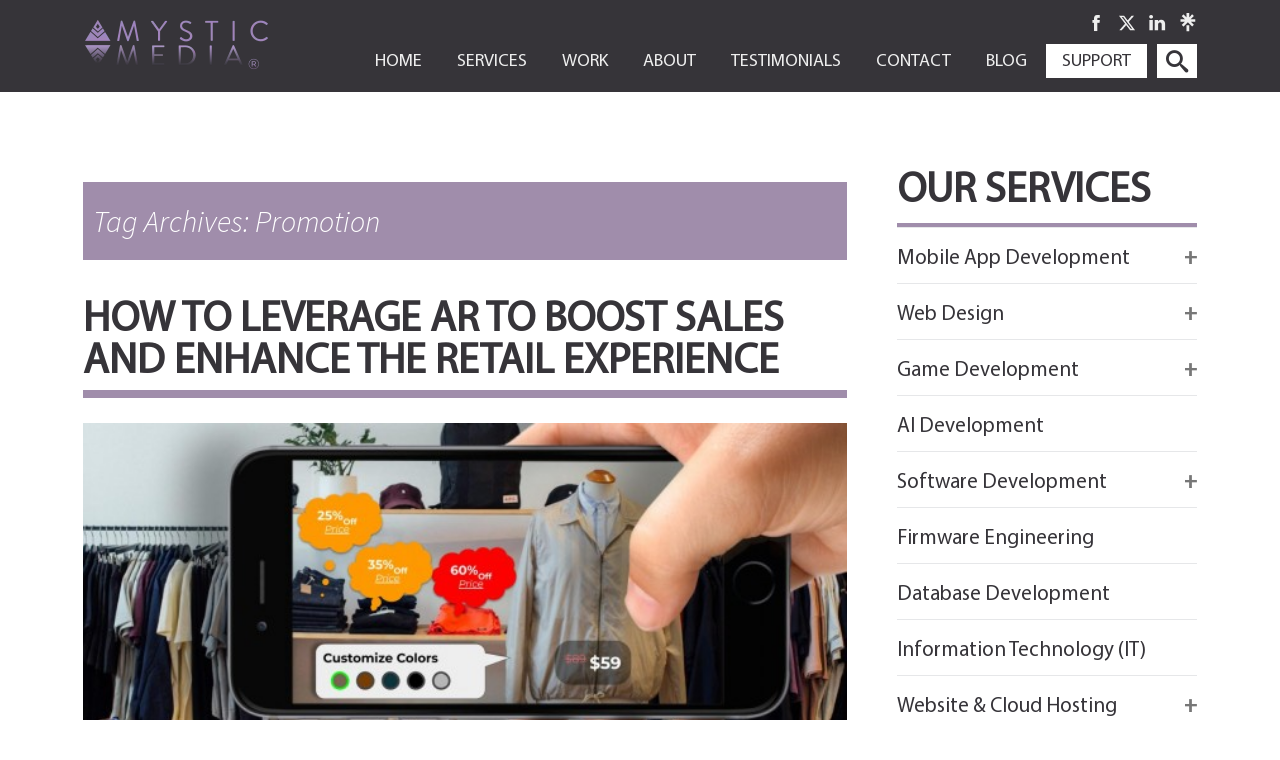

--- FILE ---
content_type: text/html; charset=UTF-8
request_url: https://blog.mysticmediasoft.com/tag/promotion/
body_size: 120829
content:
<!DOCTYPE html>
<!--[if IE 7]>
<html class="ie ie7" dir="ltr" lang="en-US" prefix="og: https://ogp.me/ns#">
<![endif]-->
<!--[if IE 8]>
<html class="ie ie8" dir="ltr" lang="en-US" prefix="og: https://ogp.me/ns#">
<![endif]-->
<!--[if !(IE 7) | !(IE 8)  ]><!-->
<html dir="ltr" lang="en-US" prefix="og: https://ogp.me/ns#">
<!--<![endif]-->

<head>
	<meta charset="UTF-8">

	<meta name="twitter:card" content="summary_large_image" />
	<meta name="twitter:title" content="Promotion - Mystic Media Blog" />
	<meta name="twitter:image" content="https://blog.mysticmediasoft.com/wp-content/uploads/2020/12/AR-REtail-Cover-Image.jpg" />


	<!-- <meta property="og:url" content="http://www.nytimes.com/2015/02/19/arts/international/when-great-minds-dont-think-alike.html" /> -->
	<meta property="og:type" content="article" />
	<meta property="og:title" content="Promotion - Mystic Media Blog" />
	<!-- <meta property="og:description" content="How much does culture influence creative thinking?" /> -->
	<meta property="og:image" content="https://blog.mysticmediasoft.com/wp-content/uploads/2020/12/AR-REtail-Cover-Image.jpg" />

	<meta name="viewport" content="width=device-width">
	<link rel="profile" href="http://gmpg.org/xfn/11">
	<link rel="pingback" href="https://blog.mysticmediasoft.com/xmlrpc.php">
	<!--[if lt IE 9]>
	<script src="https://blog.mysticmediasoft.com/wp-content/themes/twentythirteen/js/html5.js"></script>
	<![endif]-->
		<style>img:is([sizes="auto" i], [sizes^="auto," i]) { contain-intrinsic-size: 3000px 1500px }</style>
	
		<!-- All in One SEO 4.8.1.1 - aioseo.com -->
		<title>Promotion - Mystic Media Blog</title>
	<meta name="robots" content="max-image-preview:large" />
	<link rel="canonical" href="https://blog.mysticmediasoft.com/tag/promotion/" />
	<meta name="generator" content="All in One SEO (AIOSEO) 4.8.1.1" />
		<script type="application/ld+json" class="aioseo-schema">
			{"@context":"https:\/\/schema.org","@graph":[{"@type":"BreadcrumbList","@id":"https:\/\/blog.mysticmediasoft.com\/tag\/promotion\/#breadcrumblist","itemListElement":[{"@type":"ListItem","@id":"https:\/\/blog.mysticmediasoft.com\/#listItem","position":1,"name":"Home","item":"https:\/\/blog.mysticmediasoft.com\/","nextItem":{"@type":"ListItem","@id":"https:\/\/blog.mysticmediasoft.com\/tag\/promotion\/#listItem","name":"Promotion"}},{"@type":"ListItem","@id":"https:\/\/blog.mysticmediasoft.com\/tag\/promotion\/#listItem","position":2,"name":"Promotion","previousItem":{"@type":"ListItem","@id":"https:\/\/blog.mysticmediasoft.com\/#listItem","name":"Home"}}]},{"@type":"CollectionPage","@id":"https:\/\/blog.mysticmediasoft.com\/tag\/promotion\/#collectionpage","url":"https:\/\/blog.mysticmediasoft.com\/tag\/promotion\/","name":"Promotion - Mystic Media Blog","inLanguage":"en-US","isPartOf":{"@id":"https:\/\/blog.mysticmediasoft.com\/#website"},"breadcrumb":{"@id":"https:\/\/blog.mysticmediasoft.com\/tag\/promotion\/#breadcrumblist"}},{"@type":"Organization","@id":"https:\/\/blog.mysticmediasoft.com\/#organization","name":"Mystic Media Blog","description":"The latest Trends in iOS & Android App Development, IoT, Mobile Gaming and Monetization","url":"https:\/\/blog.mysticmediasoft.com\/"},{"@type":"WebSite","@id":"https:\/\/blog.mysticmediasoft.com\/#website","url":"https:\/\/blog.mysticmediasoft.com\/","name":"Mystic Media Blog","description":"The latest Trends in iOS & Android App Development, IoT, Mobile Gaming and Monetization","inLanguage":"en-US","publisher":{"@id":"https:\/\/blog.mysticmediasoft.com\/#organization"}}]}
		</script>
		<!-- All in One SEO -->

<!-- This file should primarily consist of HTML with a little bit of PHP. -->

<link rel='dns-prefetch' href='//static.addtoany.com' />
<link rel="alternate" type="application/rss+xml" title="Mystic Media Blog &raquo; Feed" href="https://blog.mysticmediasoft.com/feed/" />
<link rel="alternate" type="application/rss+xml" title="Mystic Media Blog &raquo; Comments Feed" href="https://blog.mysticmediasoft.com/comments/feed/" />
<link rel="alternate" type="application/rss+xml" title="Mystic Media Blog &raquo; Promotion Tag Feed" href="https://blog.mysticmediasoft.com/tag/promotion/feed/" />
<script>
window._wpemojiSettings = {"baseUrl":"https:\/\/s.w.org\/images\/core\/emoji\/15.0.3\/72x72\/","ext":".png","svgUrl":"https:\/\/s.w.org\/images\/core\/emoji\/15.0.3\/svg\/","svgExt":".svg","source":{"concatemoji":"https:\/\/blog.mysticmediasoft.com\/wp-includes\/js\/wp-emoji-release.min.js?ver=6.7.2"}};
/*! This file is auto-generated */
!function(i,n){var o,s,e;function c(e){try{var t={supportTests:e,timestamp:(new Date).valueOf()};sessionStorage.setItem(o,JSON.stringify(t))}catch(e){}}function p(e,t,n){e.clearRect(0,0,e.canvas.width,e.canvas.height),e.fillText(t,0,0);var t=new Uint32Array(e.getImageData(0,0,e.canvas.width,e.canvas.height).data),r=(e.clearRect(0,0,e.canvas.width,e.canvas.height),e.fillText(n,0,0),new Uint32Array(e.getImageData(0,0,e.canvas.width,e.canvas.height).data));return t.every(function(e,t){return e===r[t]})}function u(e,t,n){switch(t){case"flag":return n(e,"\ud83c\udff3\ufe0f\u200d\u26a7\ufe0f","\ud83c\udff3\ufe0f\u200b\u26a7\ufe0f")?!1:!n(e,"\ud83c\uddfa\ud83c\uddf3","\ud83c\uddfa\u200b\ud83c\uddf3")&&!n(e,"\ud83c\udff4\udb40\udc67\udb40\udc62\udb40\udc65\udb40\udc6e\udb40\udc67\udb40\udc7f","\ud83c\udff4\u200b\udb40\udc67\u200b\udb40\udc62\u200b\udb40\udc65\u200b\udb40\udc6e\u200b\udb40\udc67\u200b\udb40\udc7f");case"emoji":return!n(e,"\ud83d\udc26\u200d\u2b1b","\ud83d\udc26\u200b\u2b1b")}return!1}function f(e,t,n){var r="undefined"!=typeof WorkerGlobalScope&&self instanceof WorkerGlobalScope?new OffscreenCanvas(300,150):i.createElement("canvas"),a=r.getContext("2d",{willReadFrequently:!0}),o=(a.textBaseline="top",a.font="600 32px Arial",{});return e.forEach(function(e){o[e]=t(a,e,n)}),o}function t(e){var t=i.createElement("script");t.src=e,t.defer=!0,i.head.appendChild(t)}"undefined"!=typeof Promise&&(o="wpEmojiSettingsSupports",s=["flag","emoji"],n.supports={everything:!0,everythingExceptFlag:!0},e=new Promise(function(e){i.addEventListener("DOMContentLoaded",e,{once:!0})}),new Promise(function(t){var n=function(){try{var e=JSON.parse(sessionStorage.getItem(o));if("object"==typeof e&&"number"==typeof e.timestamp&&(new Date).valueOf()<e.timestamp+604800&&"object"==typeof e.supportTests)return e.supportTests}catch(e){}return null}();if(!n){if("undefined"!=typeof Worker&&"undefined"!=typeof OffscreenCanvas&&"undefined"!=typeof URL&&URL.createObjectURL&&"undefined"!=typeof Blob)try{var e="postMessage("+f.toString()+"("+[JSON.stringify(s),u.toString(),p.toString()].join(",")+"));",r=new Blob([e],{type:"text/javascript"}),a=new Worker(URL.createObjectURL(r),{name:"wpTestEmojiSupports"});return void(a.onmessage=function(e){c(n=e.data),a.terminate(),t(n)})}catch(e){}c(n=f(s,u,p))}t(n)}).then(function(e){for(var t in e)n.supports[t]=e[t],n.supports.everything=n.supports.everything&&n.supports[t],"flag"!==t&&(n.supports.everythingExceptFlag=n.supports.everythingExceptFlag&&n.supports[t]);n.supports.everythingExceptFlag=n.supports.everythingExceptFlag&&!n.supports.flag,n.DOMReady=!1,n.readyCallback=function(){n.DOMReady=!0}}).then(function(){return e}).then(function(){var e;n.supports.everything||(n.readyCallback(),(e=n.source||{}).concatemoji?t(e.concatemoji):e.wpemoji&&e.twemoji&&(t(e.twemoji),t(e.wpemoji)))}))}((window,document),window._wpemojiSettings);
</script>
<style id='wp-emoji-styles-inline-css'>

	img.wp-smiley, img.emoji {
		display: inline !important;
		border: none !important;
		box-shadow: none !important;
		height: 1em !important;
		width: 1em !important;
		margin: 0 0.07em !important;
		vertical-align: -0.1em !important;
		background: none !important;
		padding: 0 !important;
	}
</style>
<link rel='stylesheet' id='wp-block-library-css' href='https://blog.mysticmediasoft.com/wp-includes/css/dist/block-library/style.min.css?ver=6.7.2' media='all' />
<style id='wp-block-library-theme-inline-css'>
.wp-block-audio :where(figcaption){color:#555;font-size:13px;text-align:center}.is-dark-theme .wp-block-audio :where(figcaption){color:#ffffffa6}.wp-block-audio{margin:0 0 1em}.wp-block-code{border:1px solid #ccc;border-radius:4px;font-family:Menlo,Consolas,monaco,monospace;padding:.8em 1em}.wp-block-embed :where(figcaption){color:#555;font-size:13px;text-align:center}.is-dark-theme .wp-block-embed :where(figcaption){color:#ffffffa6}.wp-block-embed{margin:0 0 1em}.blocks-gallery-caption{color:#555;font-size:13px;text-align:center}.is-dark-theme .blocks-gallery-caption{color:#ffffffa6}:root :where(.wp-block-image figcaption){color:#555;font-size:13px;text-align:center}.is-dark-theme :root :where(.wp-block-image figcaption){color:#ffffffa6}.wp-block-image{margin:0 0 1em}.wp-block-pullquote{border-bottom:4px solid;border-top:4px solid;color:currentColor;margin-bottom:1.75em}.wp-block-pullquote cite,.wp-block-pullquote footer,.wp-block-pullquote__citation{color:currentColor;font-size:.8125em;font-style:normal;text-transform:uppercase}.wp-block-quote{border-left:.25em solid;margin:0 0 1.75em;padding-left:1em}.wp-block-quote cite,.wp-block-quote footer{color:currentColor;font-size:.8125em;font-style:normal;position:relative}.wp-block-quote:where(.has-text-align-right){border-left:none;border-right:.25em solid;padding-left:0;padding-right:1em}.wp-block-quote:where(.has-text-align-center){border:none;padding-left:0}.wp-block-quote.is-large,.wp-block-quote.is-style-large,.wp-block-quote:where(.is-style-plain){border:none}.wp-block-search .wp-block-search__label{font-weight:700}.wp-block-search__button{border:1px solid #ccc;padding:.375em .625em}:where(.wp-block-group.has-background){padding:1.25em 2.375em}.wp-block-separator.has-css-opacity{opacity:.4}.wp-block-separator{border:none;border-bottom:2px solid;margin-left:auto;margin-right:auto}.wp-block-separator.has-alpha-channel-opacity{opacity:1}.wp-block-separator:not(.is-style-wide):not(.is-style-dots){width:100px}.wp-block-separator.has-background:not(.is-style-dots){border-bottom:none;height:1px}.wp-block-separator.has-background:not(.is-style-wide):not(.is-style-dots){height:2px}.wp-block-table{margin:0 0 1em}.wp-block-table td,.wp-block-table th{word-break:normal}.wp-block-table :where(figcaption){color:#555;font-size:13px;text-align:center}.is-dark-theme .wp-block-table :where(figcaption){color:#ffffffa6}.wp-block-video :where(figcaption){color:#555;font-size:13px;text-align:center}.is-dark-theme .wp-block-video :where(figcaption){color:#ffffffa6}.wp-block-video{margin:0 0 1em}:root :where(.wp-block-template-part.has-background){margin-bottom:0;margin-top:0;padding:1.25em 2.375em}
</style>
<style id='classic-theme-styles-inline-css'>
/*! This file is auto-generated */
.wp-block-button__link{color:#fff;background-color:#32373c;border-radius:9999px;box-shadow:none;text-decoration:none;padding:calc(.667em + 2px) calc(1.333em + 2px);font-size:1.125em}.wp-block-file__button{background:#32373c;color:#fff;text-decoration:none}
</style>
<style id='global-styles-inline-css'>
:root{--wp--preset--aspect-ratio--square: 1;--wp--preset--aspect-ratio--4-3: 4/3;--wp--preset--aspect-ratio--3-4: 3/4;--wp--preset--aspect-ratio--3-2: 3/2;--wp--preset--aspect-ratio--2-3: 2/3;--wp--preset--aspect-ratio--16-9: 16/9;--wp--preset--aspect-ratio--9-16: 9/16;--wp--preset--color--black: #000000;--wp--preset--color--cyan-bluish-gray: #abb8c3;--wp--preset--color--white: #fff;--wp--preset--color--pale-pink: #f78da7;--wp--preset--color--vivid-red: #cf2e2e;--wp--preset--color--luminous-vivid-orange: #ff6900;--wp--preset--color--luminous-vivid-amber: #fcb900;--wp--preset--color--light-green-cyan: #7bdcb5;--wp--preset--color--vivid-green-cyan: #00d084;--wp--preset--color--pale-cyan-blue: #8ed1fc;--wp--preset--color--vivid-cyan-blue: #0693e3;--wp--preset--color--vivid-purple: #9b51e0;--wp--preset--color--dark-gray: #141412;--wp--preset--color--red: #bc360a;--wp--preset--color--medium-orange: #db572f;--wp--preset--color--light-orange: #ea9629;--wp--preset--color--yellow: #fbca3c;--wp--preset--color--dark-brown: #220e10;--wp--preset--color--medium-brown: #722d19;--wp--preset--color--light-brown: #eadaa6;--wp--preset--color--beige: #e8e5ce;--wp--preset--color--off-white: #f7f5e7;--wp--preset--gradient--vivid-cyan-blue-to-vivid-purple: linear-gradient(135deg,rgba(6,147,227,1) 0%,rgb(155,81,224) 100%);--wp--preset--gradient--light-green-cyan-to-vivid-green-cyan: linear-gradient(135deg,rgb(122,220,180) 0%,rgb(0,208,130) 100%);--wp--preset--gradient--luminous-vivid-amber-to-luminous-vivid-orange: linear-gradient(135deg,rgba(252,185,0,1) 0%,rgba(255,105,0,1) 100%);--wp--preset--gradient--luminous-vivid-orange-to-vivid-red: linear-gradient(135deg,rgba(255,105,0,1) 0%,rgb(207,46,46) 100%);--wp--preset--gradient--very-light-gray-to-cyan-bluish-gray: linear-gradient(135deg,rgb(238,238,238) 0%,rgb(169,184,195) 100%);--wp--preset--gradient--cool-to-warm-spectrum: linear-gradient(135deg,rgb(74,234,220) 0%,rgb(151,120,209) 20%,rgb(207,42,186) 40%,rgb(238,44,130) 60%,rgb(251,105,98) 80%,rgb(254,248,76) 100%);--wp--preset--gradient--blush-light-purple: linear-gradient(135deg,rgb(255,206,236) 0%,rgb(152,150,240) 100%);--wp--preset--gradient--blush-bordeaux: linear-gradient(135deg,rgb(254,205,165) 0%,rgb(254,45,45) 50%,rgb(107,0,62) 100%);--wp--preset--gradient--luminous-dusk: linear-gradient(135deg,rgb(255,203,112) 0%,rgb(199,81,192) 50%,rgb(65,88,208) 100%);--wp--preset--gradient--pale-ocean: linear-gradient(135deg,rgb(255,245,203) 0%,rgb(182,227,212) 50%,rgb(51,167,181) 100%);--wp--preset--gradient--electric-grass: linear-gradient(135deg,rgb(202,248,128) 0%,rgb(113,206,126) 100%);--wp--preset--gradient--midnight: linear-gradient(135deg,rgb(2,3,129) 0%,rgb(40,116,252) 100%);--wp--preset--gradient--autumn-brown: linear-gradient(135deg, rgba(226,45,15,1) 0%, rgba(158,25,13,1) 100%);--wp--preset--gradient--sunset-yellow: linear-gradient(135deg, rgba(233,139,41,1) 0%, rgba(238,179,95,1) 100%);--wp--preset--gradient--light-sky: linear-gradient(135deg,rgba(228,228,228,1.0) 0%,rgba(208,225,252,1.0) 100%);--wp--preset--gradient--dark-sky: linear-gradient(135deg,rgba(0,0,0,1.0) 0%,rgba(56,61,69,1.0) 100%);--wp--preset--font-size--small: 13px;--wp--preset--font-size--medium: 20px;--wp--preset--font-size--large: 36px;--wp--preset--font-size--x-large: 42px;--wp--preset--spacing--20: 0.44rem;--wp--preset--spacing--30: 0.67rem;--wp--preset--spacing--40: 1rem;--wp--preset--spacing--50: 1.5rem;--wp--preset--spacing--60: 2.25rem;--wp--preset--spacing--70: 3.38rem;--wp--preset--spacing--80: 5.06rem;--wp--preset--shadow--natural: 6px 6px 9px rgba(0, 0, 0, 0.2);--wp--preset--shadow--deep: 12px 12px 50px rgba(0, 0, 0, 0.4);--wp--preset--shadow--sharp: 6px 6px 0px rgba(0, 0, 0, 0.2);--wp--preset--shadow--outlined: 6px 6px 0px -3px rgba(255, 255, 255, 1), 6px 6px rgba(0, 0, 0, 1);--wp--preset--shadow--crisp: 6px 6px 0px rgba(0, 0, 0, 1);}:where(.is-layout-flex){gap: 0.5em;}:where(.is-layout-grid){gap: 0.5em;}body .is-layout-flex{display: flex;}.is-layout-flex{flex-wrap: wrap;align-items: center;}.is-layout-flex > :is(*, div){margin: 0;}body .is-layout-grid{display: grid;}.is-layout-grid > :is(*, div){margin: 0;}:where(.wp-block-columns.is-layout-flex){gap: 2em;}:where(.wp-block-columns.is-layout-grid){gap: 2em;}:where(.wp-block-post-template.is-layout-flex){gap: 1.25em;}:where(.wp-block-post-template.is-layout-grid){gap: 1.25em;}.has-black-color{color: var(--wp--preset--color--black) !important;}.has-cyan-bluish-gray-color{color: var(--wp--preset--color--cyan-bluish-gray) !important;}.has-white-color{color: var(--wp--preset--color--white) !important;}.has-pale-pink-color{color: var(--wp--preset--color--pale-pink) !important;}.has-vivid-red-color{color: var(--wp--preset--color--vivid-red) !important;}.has-luminous-vivid-orange-color{color: var(--wp--preset--color--luminous-vivid-orange) !important;}.has-luminous-vivid-amber-color{color: var(--wp--preset--color--luminous-vivid-amber) !important;}.has-light-green-cyan-color{color: var(--wp--preset--color--light-green-cyan) !important;}.has-vivid-green-cyan-color{color: var(--wp--preset--color--vivid-green-cyan) !important;}.has-pale-cyan-blue-color{color: var(--wp--preset--color--pale-cyan-blue) !important;}.has-vivid-cyan-blue-color{color: var(--wp--preset--color--vivid-cyan-blue) !important;}.has-vivid-purple-color{color: var(--wp--preset--color--vivid-purple) !important;}.has-black-background-color{background-color: var(--wp--preset--color--black) !important;}.has-cyan-bluish-gray-background-color{background-color: var(--wp--preset--color--cyan-bluish-gray) !important;}.has-white-background-color{background-color: var(--wp--preset--color--white) !important;}.has-pale-pink-background-color{background-color: var(--wp--preset--color--pale-pink) !important;}.has-vivid-red-background-color{background-color: var(--wp--preset--color--vivid-red) !important;}.has-luminous-vivid-orange-background-color{background-color: var(--wp--preset--color--luminous-vivid-orange) !important;}.has-luminous-vivid-amber-background-color{background-color: var(--wp--preset--color--luminous-vivid-amber) !important;}.has-light-green-cyan-background-color{background-color: var(--wp--preset--color--light-green-cyan) !important;}.has-vivid-green-cyan-background-color{background-color: var(--wp--preset--color--vivid-green-cyan) !important;}.has-pale-cyan-blue-background-color{background-color: var(--wp--preset--color--pale-cyan-blue) !important;}.has-vivid-cyan-blue-background-color{background-color: var(--wp--preset--color--vivid-cyan-blue) !important;}.has-vivid-purple-background-color{background-color: var(--wp--preset--color--vivid-purple) !important;}.has-black-border-color{border-color: var(--wp--preset--color--black) !important;}.has-cyan-bluish-gray-border-color{border-color: var(--wp--preset--color--cyan-bluish-gray) !important;}.has-white-border-color{border-color: var(--wp--preset--color--white) !important;}.has-pale-pink-border-color{border-color: var(--wp--preset--color--pale-pink) !important;}.has-vivid-red-border-color{border-color: var(--wp--preset--color--vivid-red) !important;}.has-luminous-vivid-orange-border-color{border-color: var(--wp--preset--color--luminous-vivid-orange) !important;}.has-luminous-vivid-amber-border-color{border-color: var(--wp--preset--color--luminous-vivid-amber) !important;}.has-light-green-cyan-border-color{border-color: var(--wp--preset--color--light-green-cyan) !important;}.has-vivid-green-cyan-border-color{border-color: var(--wp--preset--color--vivid-green-cyan) !important;}.has-pale-cyan-blue-border-color{border-color: var(--wp--preset--color--pale-cyan-blue) !important;}.has-vivid-cyan-blue-border-color{border-color: var(--wp--preset--color--vivid-cyan-blue) !important;}.has-vivid-purple-border-color{border-color: var(--wp--preset--color--vivid-purple) !important;}.has-vivid-cyan-blue-to-vivid-purple-gradient-background{background: var(--wp--preset--gradient--vivid-cyan-blue-to-vivid-purple) !important;}.has-light-green-cyan-to-vivid-green-cyan-gradient-background{background: var(--wp--preset--gradient--light-green-cyan-to-vivid-green-cyan) !important;}.has-luminous-vivid-amber-to-luminous-vivid-orange-gradient-background{background: var(--wp--preset--gradient--luminous-vivid-amber-to-luminous-vivid-orange) !important;}.has-luminous-vivid-orange-to-vivid-red-gradient-background{background: var(--wp--preset--gradient--luminous-vivid-orange-to-vivid-red) !important;}.has-very-light-gray-to-cyan-bluish-gray-gradient-background{background: var(--wp--preset--gradient--very-light-gray-to-cyan-bluish-gray) !important;}.has-cool-to-warm-spectrum-gradient-background{background: var(--wp--preset--gradient--cool-to-warm-spectrum) !important;}.has-blush-light-purple-gradient-background{background: var(--wp--preset--gradient--blush-light-purple) !important;}.has-blush-bordeaux-gradient-background{background: var(--wp--preset--gradient--blush-bordeaux) !important;}.has-luminous-dusk-gradient-background{background: var(--wp--preset--gradient--luminous-dusk) !important;}.has-pale-ocean-gradient-background{background: var(--wp--preset--gradient--pale-ocean) !important;}.has-electric-grass-gradient-background{background: var(--wp--preset--gradient--electric-grass) !important;}.has-midnight-gradient-background{background: var(--wp--preset--gradient--midnight) !important;}.has-small-font-size{font-size: var(--wp--preset--font-size--small) !important;}.has-medium-font-size{font-size: var(--wp--preset--font-size--medium) !important;}.has-large-font-size{font-size: var(--wp--preset--font-size--large) !important;}.has-x-large-font-size{font-size: var(--wp--preset--font-size--x-large) !important;}
:where(.wp-block-post-template.is-layout-flex){gap: 1.25em;}:where(.wp-block-post-template.is-layout-grid){gap: 1.25em;}
:where(.wp-block-columns.is-layout-flex){gap: 2em;}:where(.wp-block-columns.is-layout-grid){gap: 2em;}
:root :where(.wp-block-pullquote){font-size: 1.5em;line-height: 1.6;}
</style>
<link rel='stylesheet' id='google_business_reviews_rating_wp_css-css' href='https://blog.mysticmediasoft.com/wp-content/plugins/g-business-reviews-rating/wp/css/css.css?ver=6.7.2' media='all' />
<link rel='stylesheet' id='wp-custom-meta-css' href='https://blog.mysticmediasoft.com/wp-content/plugins/wp-custom-meta/public/css/wp-custom-meta-public.css?ver=1.0.0' media='all' />
<link rel='stylesheet' id='parent-style-css' href='https://blog.mysticmediasoft.com/wp-content/themes/twentythirteen/style.css?ver=4.3' media='all' />
<link rel='stylesheet' id='twentythirteen-fonts-css' href='https://blog.mysticmediasoft.com/wp-content/themes/twentythirteen/fonts/source-sans-pro-plus-bitter.css?ver=20230328' media='all' />
<link rel='stylesheet' id='genericons-css' href='https://blog.mysticmediasoft.com/wp-content/themes/twentythirteen/genericons/genericons.css?ver=3.0.3' media='all' />
<link rel='stylesheet' id='twentythirteen-style-css' href='https://blog.mysticmediasoft.com/wp-content/themes/twentythirteen-child/style.css?ver=20241112' media='all' />
<link rel='stylesheet' id='twentythirteen-block-style-css' href='https://blog.mysticmediasoft.com/wp-content/themes/twentythirteen/css/blocks.css?ver=20240520' media='all' />
<link rel='stylesheet' id='addtoany-css' href='https://blog.mysticmediasoft.com/wp-content/plugins/add-to-any/addtoany.min.css?ver=1.16' media='all' />
<script id="addtoany-core-js-before">
window.a2a_config=window.a2a_config||{};a2a_config.callbacks=[];a2a_config.overlays=[];a2a_config.templates={};
</script>
<script defer src="https://static.addtoany.com/menu/page.js" id="addtoany-core-js"></script>
<script src="https://blog.mysticmediasoft.com/wp-includes/js/jquery/jquery.min.js?ver=3.7.1" id="jquery-core-js"></script>
<script src="https://blog.mysticmediasoft.com/wp-includes/js/jquery/jquery-migrate.min.js?ver=3.4.1" id="jquery-migrate-js"></script>
<script defer src="https://blog.mysticmediasoft.com/wp-content/plugins/add-to-any/addtoany.min.js?ver=1.1" id="addtoany-jquery-js"></script>
<script src="https://blog.mysticmediasoft.com/wp-content/plugins/g-business-reviews-rating/wp/js/js.js?ver=6.7.2" id="google_business_reviews_rating_wp_js-js"></script>
<script src="https://blog.mysticmediasoft.com/wp-content/plugins/wp-custom-meta/public/js/wp-custom-meta-public.js?ver=1.0.0" id="wp-custom-meta-js"></script>
<script src="https://blog.mysticmediasoft.com/wp-content/themes/twentythirteen/js/functions.js?ver=20230526" id="twentythirteen-script-js" defer data-wp-strategy="defer"></script>
<link rel="https://api.w.org/" href="https://blog.mysticmediasoft.com/wp-json/" /><link rel="alternate" title="JSON" type="application/json" href="https://blog.mysticmediasoft.com/wp-json/wp/v2/tags/500" /><link rel="EditURI" type="application/rsd+xml" title="RSD" href="https://blog.mysticmediasoft.com/xmlrpc.php?rsd" />
<meta name="generator" content="WordPress 6.7.2" />
<link rel="icon" href="https://blog.mysticmediasoft.com/wp-content/uploads/2023/10/favicon-3.png" sizes="32x32" />
<link rel="icon" href="https://blog.mysticmediasoft.com/wp-content/uploads/2023/10/favicon-3.png" sizes="192x192" />
<link rel="apple-touch-icon" href="https://blog.mysticmediasoft.com/wp-content/uploads/2023/10/favicon-3.png" />
<meta name="msapplication-TileImage" content="https://blog.mysticmediasoft.com/wp-content/uploads/2023/10/favicon-3.png" />
		<style id="wp-custom-css">
			.widget-area nav ul li a::before {
	background:none
}
.widget-area nav ul li {
	width:100%;
}
.widget-area nav ul li a {
	text-transform:none;
	display:inline;
}

 @media only screen and (min-width: 1025px) {
	 h2.review_title {
	margin-left:30px;
}
}		</style>
			<!-- Google tag (gtag.js) -->
	<script async src="https://www.googletagmanager.com/gtag/js?id=G-6NWJCY0NDT"></script>
	<script>
		window.dataLayer = window.dataLayer || [];

		function gtag() {
			dataLayer.push(arguments);
		}
		gtag('js', new Date());
		gtag('config', 'G-6NWJCY0NDT');
	</script>
</head>

<body class="archive tag tag-promotion tag-500 wp-embed-responsive single-author sidebar no-avatars">
	<div id="page" class="hfeed site">
		<header id="masthead" class="site-header" role="banner">
			<div class="containerFluid">
				<div class="col">
					<a class="home-link" href="https://blog.mysticmediasoft.com/" title="Mystic Media Blog" rel="home">
						<img src="/wp-content/themes/twentythirteen-child/images/logo_svg.webp" class="logo" alt="Mystic Media Blog">
						
					</a>
				</div>
				<div class="col">
					<div class="socialLink socialLink_desc">
						<a href="https://business.facebook.com/Mystic-Media-228794513877361" target="_blank"><i class="i-facebook"></i></a>
						<a href="https://twitter.com/mysticmediasoft?lang=en" target="_blank">
							<svg fill="currentColor" xmlns="http://www.w3.org/2000/svg" viewBox="0 0 24 24" version="1.2" style="width: 18px;top: 1px;position: relative;">
								<path d="M18.244 2.25h3.308l-7.227 8.26 8.502 11.24H16.17l-5.214-6.817L4.99 21.75H1.68l7.73-8.835L1.254 2.25H8.08l4.713 6.231zm-1.161 17.52h1.833L7.084 4.126H5.117z"></path>
							</svg>
						</a>
						<a href="https://www.linkedin.com/company/mystic-media-software/" target="_blank"><i class="i-in"></i></a>
						<a href="https://linktr.ee/mysticmedia" target="_blank">
							<svg fill="currentColor" xmlns="http://www.w3.org/2000/svg" viewBox="0 0 24 25" style="width: 18px;top: 1px;position: relative;">
								<path d="M13.5108 5.85343L17.5158 1.73642L19.8404 4.11701L15.6393 8.12199H21.5488V11.4268H15.6113L19.8404 15.5345L17.5158 17.8684L11.7744 12.099L6.03299 17.8684L3.70842 15.5438L7.93745 11.4361H2V8.12199H7.90944L3.70842 4.11701L6.03299 1.73642L10.038 5.85343V0H13.5108V5.85343ZM10.038 16.16H13.5108V24.0019H10.038V16.16Z"></path>
							</svg>
						</a>
						<!--					<a href="https://www.google.com/" target='_blank'><i class="i-google"></i></a>-->
						<a href="javascript:;" id="nav-trigger"><i class="fa fa-bars" aria-hidden="true"></i></a>
					</div>
					<div id="navbar" class="navbar">
						<h3 id="nav-mobile" class="menu-toggle icon-navicon_bar mystic_icon"></h3>
						<nav id="site-navigation" class="navigation main-navigation" role="navigation">

							<a class="screen-reader-text skip-link" href="#content" title="Skip to content">Skip to content</a>
							<div class="menu-menu-1-container"><ul id="menu-menu-1" class="menu">
<li><a data-scroll='' data-options='{&quot;easing&quot;:&quot;easeInQuad&quot; }' data-hover='Home' href='https://www.mysticmediasoft.com' ><span>Home</span></a></li>

<li><a data-scroll='' data-options='{&quot;easing&quot;:&quot;easeInQuad&quot; }' data-hover='Services' href='https://www.mysticmediasoft.com/#services' ><span>Services</span></a></li>

<li><a data-scroll='' data-options='{&quot;easing&quot;:&quot;easeInQuad&quot; }' data-hover='Work' href='https://www.mysticmediasoft.com/work/work.html' ><span>Work</span></a></li>

<li><a data-scroll='' data-options='{&quot;easing&quot;:&quot;easeInQuad&quot; }' data-hover='About' href='https://www.mysticmediasoft.com/about.html' ><span>About</span></a></li>

<li><a data-scroll='' data-options='{&quot;easing&quot;:&quot;easeInQuad&quot; }' data-hover='Testimonials' href='https://www.mysticmediasoft.com/testimonials.html' ><span>Testimonials</span></a></li>

<li><a data-scroll='' data-options='{&quot;easing&quot;:&quot;easeInQuad&quot; }' data-hover='Contact' href='https://www.mysticmediasoft.com/contact.html' ><span>Contact</span></a></li>

<li><a data-scroll='' data-options='{&quot;easing&quot;:&quot;easeInQuad&quot; }' data-hover='Blog' href='https://blog.mysticmediasoft.com/' ><span>Blog</span></a></li>

<li><a data-scroll='' data-options='{&quot;easing&quot;:&quot;easeInQuad&quot; }' data-hover='Support' href='https://help.mysticmediasoft.com' ><span>Support</span></a></li>
</ul></div>														<div class="search-toggle">
								<button class="search-icon ">
									<span class="mystic_icon icon-search"></span>
									<span class="mystic_icon icon-cross"></span>
								</button>

							</div>
							<div class="search-container">
								<form role="search" method="get" action="https://blog.mysticmediasoft.com">
									<input type="text" name="s" id="search" placeholder="Search …" value="" />
									<button type="submit" name="submit" value="Go" class="search-icon search_filicon"><span class="mystic_icon icon-search"></span></button>
								</form>
							</div>
							<div class="socialLink socialLink_resp ">
								<a href="https://business.facebook.com/Mystic-Media-228794513877361" target="_blank"><i class="i-facebook"></i></a>
								<a href="https://twitter.com/mysticmediasoft?lang=en" target="_blank"><svg fill="currentColor" xmlns="http://www.w3.org/2000/svg" viewBox="0 0 24 24" version="1.2" style="width: 18px;top: 1px;position: relative;">
										<path d="M18.244 2.25h3.308l-7.227 8.26 8.502 11.24H16.17l-5.214-6.817L4.99 21.75H1.68l7.73-8.835L1.254 2.25H8.08l4.713 6.231zm-1.161 17.52h1.833L7.084 4.126H5.117z"></path>
									</svg></a>
								<a href="https://www.linkedin.com/in/christopher-silvestro-6b0a6612" target="_blank"><i class="i-in"></i></a>
								<a href="https://linktr.ee/mysticmedia" target="_blank">
									<svg fill="currentColor" xmlns="http://www.w3.org/2000/svg" viewBox="0 0 24 25" style="width: 18px;top: 1px;position: relative;">
										<path d="M13.5108 5.85343L17.5158 1.73642L19.8404 4.11701L15.6393 8.12199H21.5488V11.4268H15.6113L19.8404 15.5345L17.5158 17.8684L11.7744 12.099L6.03299 17.8684L3.70842 15.5438L7.93745 11.4361H2V8.12199H7.90944L3.70842 4.11701L6.03299 1.73642L10.038 5.85343V0H13.5108V5.85343ZM10.038 16.16H13.5108V24.0019H10.038V16.16Z"></path>
									</svg>
								</a>
							</div>
						</nav><!-- #site-navigation -->
					</div><!-- #navbar -->
				</div>
			</div>
		</header><!-- #masthead -->

		<div id="main" class="site-main"><div class="containerFluid">
	<div class="blog_cont">
	<div id="primary" class="content-area">
		<div id="content" class="site-content" role="main">

					<header class="archive-header">
				<h1 class="archive-title">Tag Archives: Promotion</h1>

							</header><!-- .archive-header -->

										
<article id="post-1592" class="post-1592 post type-post status-publish format-standard has-post-thumbnail hentry category-android-development category-uncategorized category-ios-development tag-advertising tag-aesthetic tag-app tag-apple tag-application tag-ar tag-augmented tag-converse tag-experience tag-foot-locker tag-google tag-history tag-ikea tag-ivan-sutherland tag-pokemon-go tag-promotion tag-reality tag-retail tag-technology tag-virtual tag-vr tag-walmart">
	<header class="entry-header">
				<h1 class="entry-title">
			<a href="https://blog.mysticmediasoft.com/how-to-leverage-ar-to-boost-sales-and-enhance-the-retail-experience/" rel="bookmark">How to Leverage AR to Boost Sales and Enhance the Retail Experience</a>
		</h1>
				
				<div class="entry-thumbnail">
			<img width="604" height="270" src="https://blog.mysticmediasoft.com/wp-content/uploads/2020/12/AR-REtail-Cover-Image-604x270.jpg" class="attachment-post-thumbnail size-post-thumbnail wp-post-image" alt="" decoding="async" fetchpriority="high" srcset="https://blog.mysticmediasoft.com/wp-content/uploads/2020/12/AR-REtail-Cover-Image-604x270.jpg 604w, https://blog.mysticmediasoft.com/wp-content/uploads/2020/12/AR-REtail-Cover-Image-300x134.jpg 300w, https://blog.mysticmediasoft.com/wp-content/uploads/2020/12/AR-REtail-Cover-Image-1024x459.jpg 1024w, https://blog.mysticmediasoft.com/wp-content/uploads/2020/12/AR-REtail-Cover-Image.jpg 1450w" sizes="(max-width: 604px) 100vw, 604px" />		</div>
		
		

		<div class="entry-meta">
			<span class="date"><a href="https://blog.mysticmediasoft.com/how-to-leverage-ar-to-boost-sales-and-enhance-the-retail-experience/" title="Permalink to How to Leverage AR to Boost Sales and Enhance the Retail Experience" rel="bookmark"><time class="entry-date" datetime="2020-12-15T12:38:36+00:00">December 15, 2020</time></a></span><span class="categories-links"><a href="https://blog.mysticmediasoft.com/category/android-development/" rel="category tag">Android Development</a>, <a href="https://blog.mysticmediasoft.com/category/uncategorized/" rel="category tag">Digital Marketing</a>, <a href="https://blog.mysticmediasoft.com/category/ios-development/" rel="category tag">iOS Development</a></span><span class="tags-links"><a href="https://blog.mysticmediasoft.com/tag/advertising/" rel="tag">Advertising</a>, <a href="https://blog.mysticmediasoft.com/tag/aesthetic/" rel="tag">Aesthetic</a>, <a href="https://blog.mysticmediasoft.com/tag/app/" rel="tag">App</a>, <a href="https://blog.mysticmediasoft.com/tag/apple/" rel="tag">Apple</a>, <a href="https://blog.mysticmediasoft.com/tag/application/" rel="tag">Application</a>, <a href="https://blog.mysticmediasoft.com/tag/ar/" rel="tag">AR</a>, <a href="https://blog.mysticmediasoft.com/tag/augmented/" rel="tag">Augmented</a>, <a href="https://blog.mysticmediasoft.com/tag/converse/" rel="tag">Converse</a>, <a href="https://blog.mysticmediasoft.com/tag/experience/" rel="tag">Experience</a>, <a href="https://blog.mysticmediasoft.com/tag/foot-locker/" rel="tag">Foot Locker</a>, <a href="https://blog.mysticmediasoft.com/tag/google/" rel="tag">Google</a>, <a href="https://blog.mysticmediasoft.com/tag/history/" rel="tag">History</a>, <a href="https://blog.mysticmediasoft.com/tag/ikea/" rel="tag">Ikea</a>, <a href="https://blog.mysticmediasoft.com/tag/ivan-sutherland/" rel="tag">Ivan Sutherland</a>, <a href="https://blog.mysticmediasoft.com/tag/pokemon-go/" rel="tag">Pokemon Go</a>, <a href="https://blog.mysticmediasoft.com/tag/promotion/" rel="tag">Promotion</a>, <a href="https://blog.mysticmediasoft.com/tag/reality/" rel="tag">Reality</a>, <a href="https://blog.mysticmediasoft.com/tag/retail/" rel="tag">Retail</a>, <a href="https://blog.mysticmediasoft.com/tag/technology/" rel="tag">Technology</a>, <a href="https://blog.mysticmediasoft.com/tag/virtual/" rel="tag">Virtual</a>, <a href="https://blog.mysticmediasoft.com/tag/vr/" rel="tag">VR</a>, <a href="https://blog.mysticmediasoft.com/tag/walmart/" rel="tag">Walmart</a></span><span class="author vcard"><a class="url fn n" href="https://blog.mysticmediasoft.com/author/admin/" title="View all posts by admin" rel="author">admin</a></span>					</div><!-- .entry-meta -->
	</header><!-- .entry-header -->

		<div class="entry-content">
		<div class="addtoany_share_save_container addtoany_content addtoany_content_top"><div class="a2a_kit a2a_kit_size_32 addtoany_list" data-a2a-url="https://blog.mysticmediasoft.com/how-to-leverage-ar-to-boost-sales-and-enhance-the-retail-experience/" data-a2a-title="How to Leverage AR to Boost Sales and Enhance the Retail Experience"><a class="a2a_button_facebook" href="https://www.addtoany.com/add_to/facebook?linkurl=https%3A%2F%2Fblog.mysticmediasoft.com%2Fhow-to-leverage-ar-to-boost-sales-and-enhance-the-retail-experience%2F&amp;linkname=How%20to%20Leverage%20AR%20to%20Boost%20Sales%20and%20Enhance%20the%20Retail%20Experience" title="Facebook" rel="nofollow noopener" target="_blank"></a><a class="a2a_button_twitter" href="https://www.addtoany.com/add_to/twitter?linkurl=https%3A%2F%2Fblog.mysticmediasoft.com%2Fhow-to-leverage-ar-to-boost-sales-and-enhance-the-retail-experience%2F&amp;linkname=How%20to%20Leverage%20AR%20to%20Boost%20Sales%20and%20Enhance%20the%20Retail%20Experience" title="Twitter" rel="nofollow noopener" target="_blank"></a><a class="a2a_button_email" href="https://www.addtoany.com/add_to/email?linkurl=https%3A%2F%2Fblog.mysticmediasoft.com%2Fhow-to-leverage-ar-to-boost-sales-and-enhance-the-retail-experience%2F&amp;linkname=How%20to%20Leverage%20AR%20to%20Boost%20Sales%20and%20Enhance%20the%20Retail%20Experience" title="Email" rel="nofollow noopener" target="_blank"></a><a class="a2a_button_linkedin" href="https://www.addtoany.com/add_to/linkedin?linkurl=https%3A%2F%2Fblog.mysticmediasoft.com%2Fhow-to-leverage-ar-to-boost-sales-and-enhance-the-retail-experience%2F&amp;linkname=How%20to%20Leverage%20AR%20to%20Boost%20Sales%20and%20Enhance%20the%20Retail%20Experience" title="LinkedIn" rel="nofollow noopener" target="_blank"></a><a class="a2a_button_pinterest" href="https://www.addtoany.com/add_to/pinterest?linkurl=https%3A%2F%2Fblog.mysticmediasoft.com%2Fhow-to-leverage-ar-to-boost-sales-and-enhance-the-retail-experience%2F&amp;linkname=How%20to%20Leverage%20AR%20to%20Boost%20Sales%20and%20Enhance%20the%20Retail%20Experience" title="Pinterest" rel="nofollow noopener" target="_blank"></a><a class="a2a_button_printfriendly" href="https://www.addtoany.com/add_to/printfriendly?linkurl=https%3A%2F%2Fblog.mysticmediasoft.com%2Fhow-to-leverage-ar-to-boost-sales-and-enhance-the-retail-experience%2F&amp;linkname=How%20to%20Leverage%20AR%20to%20Boost%20Sales%20and%20Enhance%20the%20Retail%20Experience" title="PrintFriendly" rel="nofollow noopener" target="_blank"></a><a class="a2a_dd addtoany_share_save addtoany_share" href="https://www.addtoany.com/share"></a></div></div><p>The global market for VR and AR in retail will reach $1.6 billion by 2025 according to <a title="Goldman Sachs: Virtual &amp; Augmented Reality: The Next Big Computing Platform?" href="https://www.goldmansachs.com/insights/pages/virtual-and-augmented-reality-report.html" target="_blank" rel="nofollow noopener">research conducted by Goldman Sachs</a>. Even after years of growing popularity, effectively employed Augmented Reality experiences feel to the end-user about as explicitly futuristic as any experience created by popular technology.</p>
<p>We have covered the many applications for <a title="Mystic Media Blog: INSIDE AR’S POTENTIAL TO DOMINATE THE INDOOR POSITIONING SPACE" href="https://blog.mysticmediasoft.com/the-future-of-indoor-gps-part-5-inside-ars-potential-to-dominate-the-indoor-positioning-space/" rel="nofollow">AR as an indoor positioning mechanism on the Mystic Media<sup>TM</sup> blog</a>, but when it comes to retail, applications for AR are providing real revenue boosts and increased conversion rates.</p>
<h2><span style="font-family: Bitter, Georgia, serif; font-size: 30px;">Augmented Reality (AR) History</span></h2>
<p><a href="https://blog.mysticmediasoft.com/wp-content/uploads/2020/12/Ivan-Sutherland-1.jpg"><img decoding="async" src="https://blog.mysticmediasoft.com/wp-content/uploads/2020/12/Ivan-Sutherland-1.jpg" alt="Ivan Sutherland 1" width="300" height="443" /></a></p>
<p>While working as an associate professor at Harvard University, computer scientist <a title="IEEE Computer Society: Ivan Sutherland" href="https://history.computer.org/pioneers/sutherland.html" target="_blank" rel="noopener">Ivan Sutherland</a>, aka the “Father of Computer Graphics”, created an AR head-mounted display system which constituted <a title="HBR: The Mainstreaming of Augmented Reality: A Brief History" href="https://hbr.org/2016/10/the-mainstreaming-of-augmented-reality-a-brief-history#:~:text=The%20first%20AR%20technology%20was,for%20wearables%20and%20digital%20displays" target="_blank" rel="noopener">the first AR technology in 1968</a>. In the proceeding decades, AR visual displays gained traction in universities, companies, and national agencies as a way to superimpose vital information on physical environments, showing great promise for applications for aviation, military, and industrial purposes.</p>
<p>Fast forward to 2016, the sensational launch of <a title="Pokemon Go" href="https://pokemongolive.com/en/" target="_blank" rel="noopener">Pokemon GO</a> changed the game for AR. Within one month, Pokemon GO reached <a title="Statista: Pokemon Go User Numbers" href="https://www.statista.com/statistics/589213/pokemon-go-user-number-us/#:~:text=The%20graph%20shows%20the%20number,GO%20had%2030%20million%20DAU." target="_blank" rel="noopener">45 million users</a>, showing there is mainstream demand for original and compelling AR experiences.</p>
<h2>Cross-Promotions</h2>
<p>Several big brands took advantage of <span style="text-decoration: underline;">Pokemon GO’s</span> success through cross-promotions. <a href="https://www.mcdonalds.com/us/en-us.html" rel="nofollow">McDonald’s</a> paid for <a href="https://nianticlabs.com/" rel="nofollow">Niantic</a> to turn 3,000 Japan locations into gyms and PokeStops, a partnership that has recently ended. <a href="https://www.starbucks.com/" rel="nofollow">Starbucks</a> took advantage of <span style="text-decoration: underline;">Pokemon GO’s</span> success as well by enabling certain <a href="https://techcrunch.com/2016/12/08/pokemon-go-is-officially-teaming-with-starbucks-for-7800-new-gyms-and-pokestops/" rel="nofollow">locations to function as PokeStops</a> and gyms, and offering a special <span style="text-decoration: underline;">Pokemon GO</span> Frappucino.</p>
<p>One of the ways retailers can enter into the AR game without investing heavily in technology is to cross-promote with an existing application.</p>
<p>In 2018, <a href="https://www.walmart.com/" rel="nofollow">Walmart</a> launched a partnership with <a href="https://www.universalbranddevelopment.com/news/augmented-reality-mobile-game-jurassic-world-alive" rel="nofollow">Jurassic World’s</a> AR game: <a href="http://www.apple.com/" rel="nofollow">Jurassic World Alive</a>. The game is similar to <span style="text-decoration: underline;">Pokemon GO</span>, using a <a href="https://venturebeat.com/2018/03/14/google-maps-helps-developers-make-massive-real-world-games/" rel="nofollow">newly accessible Google Maps API</a> to let players search for virtual dinosaurs and items on a map, as well as battle other players. Players can enter select Walmart locations to access exclusive items.</p>
<h2>Digital-Physical Hybrid Experiences</h2>
<p>The visual augmentation produced by AR transforms physical spaces by leveraging the power of computer-generated graphics, an aesthetic punch-up proven to increase foot traffic. While some retailers are capitalizing on these hybrid experiences through cross-promotions, others are creating their own hybrid experiential marketing events.</p>
<p><a title="Campaign Live: Foot Locker leans into A.R. for scavenger hunt sneaker launch" href="https://www.campaignlive.com/article/foot-locker-leans-ar-scavenger-hunt-sneaker-launch/1496892" target="_blank" rel="nofollow noopener">Foot Locker developed an AR app</a> that used geolocation to create a scavenger hunt in Los Angeles, leading customers to the location where they could purchase a pair of <a title="GOAT: LeBron 16 'King Court Purple'" href="https://www.goat.com/sneakers/lebron-16-king-court-purple-ao2588-500?utm_source=google_int&amp;utm_medium=google_shopping_int&amp;utm_campaign=11548457463_113867805298&amp;utm_content=477267975289_&amp;utm_term=192502191109&amp;gclid=Cj0KCQiA48j9BRC-ARIsAMQu3WRM4Tr9dOZ4irbB4T-cPdwFS-uFuXLZ9cXH62R8sMMBJoOwYFnCOYQaAvXmEALw_wcB" target="_blank" rel="nofollow noopener">LeBron 16 King Court Purple</a> shoes. Within two hours of launching the app, <a title="Retail Wire: Why are Foot Locker and Nike sending ‘sneakerheads’ on AR scavenger hunts?" href="https://retailwire.com/discussion/why-are-foot-locker-and-nike-sending-sneakerheads-on-ar-scavenger-hunts/" target="_blank" rel="nofollow noopener">the shoes sold out</a>.</p>
<p>AR also has proven potential to help stores <a title="Mystic Media Blog: THE FUTURE OF INDOOR GPS PART 5: INSIDE AR’S POTENTIAL TO DOMINATE THE INDOOR POSITIONING SPACE" href="https://blog.mysticmediasoft.com/the-future-of-indoor-gps-part-5-inside-ars-potential-to-dominate-the-indoor-positioning-space/" rel="nofollow">create hybrid experiences through indoor navigation</a>. Users can access an augmented view of the store through their phones, which makes in-store navigation easy. Users scan visual markers, recognized by <a title="Apple: AR Kit" href="https://developer.apple.com/augmented-reality/" target="_blank" rel="nofollow noopener">Apple’s ARKit</a>, <a title="Google: AR Core" href="https://developers.google.com/ar" target="_blank" rel="nofollow noopener">Google’s ARCore</a>, and other AR SDKs, to establish their position, and AR indoor navigation applications can offer specific directions to their desired product.</p>
<h2>Help Consumers Make Informed Choices</h2>
<figure id="attachment_67897"><img decoding="async" src="https://images.upcity.com/wp-content/uploads/2020/11/25111811/Ikea-Place-Screenshots.png" srcset="https://images.upcity.com/wp-content/uploads/2020/11/25111811/Ikea-Place-Screenshots.png 977w, https://images.upcity.com/wp-content/uploads/2020/11/25111811/Ikea-Place-Screenshots-300x155.png 300w, https://images.upcity.com/wp-content/uploads/2020/11/25111811/Ikea-Place-Screenshots-768x396.png 768w" alt="Ikea Place Screenshots" width="977" height="504" /><figcaption id="caption-attachment-67897"></figcaption></figure>
<p>AR is commonly employed to enrich consumers’ understanding of potential purchases and prompt them to buy. For example, the “<a title="Apple App Store: Ikea Place App" href="https://apps.apple.com/us/app/ikea-place/id1279244498" target="_blank" rel="nofollow noopener">IKEA Place</a>” app allows shoppers to see <a title="IKEA" href="https://www.ikea.com/" target="_blank" rel="nofollow noopener">IKEA</a> products in a superimposed graphics environment. <span style="text-decoration: underline;">IKEA</span> boasts the app gives shoppers <a title="Ikea: Ikea Launches Ikea Place App" href="https://newsroom.inter.ikea.com/news/ikea-launches-ikea-place--a-new-app-that-allows-people-to-virtually-place-furniture-in-their-home/s/f5f003d7-fcba-4155-ba17-5a89b4a2bd11#:~:text=IKEA%20is%20one%20of%20the,dimensions%20%E2%80%93%20with%2098%25%20accuracy.&amp;text=They%20can%20then%20purchase%20the%20products%20directly%20through%20their%20local%20IKEA%20website." target="_blank" rel="nofollow noopener">98% accuracy</a> in buying decisions.</p>
<p><a title="Converse" href="https://www.converse.com/" target="_blank" rel="nofollow noopener">Converse</a> employs a similar application, the “<a title="Converse Sampler App Image" href="https://2w1rgr1gb8231dbubd4236ag-wpengine.netdna-ssl.com/wp-content/uploads/2018/10/Converse-app.png" target="_blank" rel="nofollow noopener">Converse Sampler App</a>”, which enables users to view what a shoe will look like on their feet through their device’s camera. The application increases customer confidence, helping them make the decision to purchase.</p>
<p><a title="Treasury Wine Estates" href="https://www.tweglobal.com/" target="_blank" rel="nofollow noopener">Treasury Wines Estates</a> enhances the consumer experience with “Living Wine Labels”: AR labels that bring the history of the vineyard to life and provide users with supplementary information, including the history of the vineyard the wine came from and tasting notes.</p>
<h2>Conclusion</h2>
<p>AR enables striking visuals that captivate customers. As a burgeoning tool, AR enables companies to get creative and build innovative experiences that capture their customers’ imagination. Retailers who leverage AR will seize an advantage both in the short term and in the long term as the technology continues to grow and evolve.</p>
			</div><!-- .entry-content -->
	
	<footer class="entry-meta">
		
			</footer><!-- .entry-meta -->
</article><!-- #post -->
							
<article id="post-863" class="post-863 post type-post status-publish format-standard hentry category-android-development category-ios-development tag-advertising tag-app tag-app-store-optimization tag-application tag-aso tag-cross-promotion tag-developer tag-development tag-download tag-downloads tag-generate tag-keywords tag-marketing tag-paid-ads tag-promotion tag-publicity tag-search tag-search-engine-optimization tag-seo tag-soft-launch">
	<header class="entry-header">
				<h1 class="entry-title">
			<a href="https://blog.mysticmediasoft.com/generate-downloads-with-the-ultimate-app-promotion-guide/" rel="bookmark">Generate Downloads with the Ultimate App Promotion Guide</a>
		</h1>
				
		
		

		<div class="entry-meta">
			<span class="date"><a href="https://blog.mysticmediasoft.com/generate-downloads-with-the-ultimate-app-promotion-guide/" title="Permalink to Generate Downloads with the Ultimate App Promotion Guide" rel="bookmark"><time class="entry-date" datetime="2017-05-02T18:07:32+00:00">May 2, 2017</time></a></span><span class="categories-links"><a href="https://blog.mysticmediasoft.com/category/android-development/" rel="category tag">Android Development</a>, <a href="https://blog.mysticmediasoft.com/category/ios-development/" rel="category tag">iOS Development</a></span><span class="tags-links"><a href="https://blog.mysticmediasoft.com/tag/advertising/" rel="tag">Advertising</a>, <a href="https://blog.mysticmediasoft.com/tag/app/" rel="tag">App</a>, <a href="https://blog.mysticmediasoft.com/tag/app-store-optimization/" rel="tag">App Store Optimization</a>, <a href="https://blog.mysticmediasoft.com/tag/application/" rel="tag">Application</a>, <a href="https://blog.mysticmediasoft.com/tag/aso/" rel="tag">ASO</a>, <a href="https://blog.mysticmediasoft.com/tag/cross-promotion/" rel="tag">Cross Promotion</a>, <a href="https://blog.mysticmediasoft.com/tag/developer/" rel="tag">Developer</a>, <a href="https://blog.mysticmediasoft.com/tag/development/" rel="tag">Development</a>, <a href="https://blog.mysticmediasoft.com/tag/download/" rel="tag">Download</a>, <a href="https://blog.mysticmediasoft.com/tag/downloads/" rel="tag">Downloads</a>, <a href="https://blog.mysticmediasoft.com/tag/generate/" rel="tag">Generate</a>, <a href="https://blog.mysticmediasoft.com/tag/keywords/" rel="tag">Keywords</a>, <a href="https://blog.mysticmediasoft.com/tag/marketing/" rel="tag">Marketing</a>, <a href="https://blog.mysticmediasoft.com/tag/paid-ads/" rel="tag">Paid Ads</a>, <a href="https://blog.mysticmediasoft.com/tag/promotion/" rel="tag">Promotion</a>, <a href="https://blog.mysticmediasoft.com/tag/publicity/" rel="tag">Publicity</a>, <a href="https://blog.mysticmediasoft.com/tag/search/" rel="tag">Search</a>, <a href="https://blog.mysticmediasoft.com/tag/search-engine-optimization/" rel="tag">Search Engine Optimization</a>, <a href="https://blog.mysticmediasoft.com/tag/seo/" rel="tag">SEO</a>, <a href="https://blog.mysticmediasoft.com/tag/soft-launch/" rel="tag">Soft Launch</a></span><span class="author vcard"><a class="url fn n" href="https://blog.mysticmediasoft.com/author/admin/" title="View all posts by admin" rel="author">admin</a></span>					</div><!-- .entry-meta -->
	</header><!-- .entry-header -->

		<div class="entry-content">
		<div class="addtoany_share_save_container addtoany_content addtoany_content_top"><div class="a2a_kit a2a_kit_size_32 addtoany_list" data-a2a-url="https://blog.mysticmediasoft.com/generate-downloads-with-the-ultimate-app-promotion-guide/" data-a2a-title="Generate Downloads with the Ultimate App Promotion Guide"><a class="a2a_button_facebook" href="https://www.addtoany.com/add_to/facebook?linkurl=https%3A%2F%2Fblog.mysticmediasoft.com%2Fgenerate-downloads-with-the-ultimate-app-promotion-guide%2F&amp;linkname=Generate%20Downloads%20with%20the%20Ultimate%20App%20Promotion%20Guide" title="Facebook" rel="nofollow noopener" target="_blank"></a><a class="a2a_button_twitter" href="https://www.addtoany.com/add_to/twitter?linkurl=https%3A%2F%2Fblog.mysticmediasoft.com%2Fgenerate-downloads-with-the-ultimate-app-promotion-guide%2F&amp;linkname=Generate%20Downloads%20with%20the%20Ultimate%20App%20Promotion%20Guide" title="Twitter" rel="nofollow noopener" target="_blank"></a><a class="a2a_button_email" href="https://www.addtoany.com/add_to/email?linkurl=https%3A%2F%2Fblog.mysticmediasoft.com%2Fgenerate-downloads-with-the-ultimate-app-promotion-guide%2F&amp;linkname=Generate%20Downloads%20with%20the%20Ultimate%20App%20Promotion%20Guide" title="Email" rel="nofollow noopener" target="_blank"></a><a class="a2a_button_linkedin" href="https://www.addtoany.com/add_to/linkedin?linkurl=https%3A%2F%2Fblog.mysticmediasoft.com%2Fgenerate-downloads-with-the-ultimate-app-promotion-guide%2F&amp;linkname=Generate%20Downloads%20with%20the%20Ultimate%20App%20Promotion%20Guide" title="LinkedIn" rel="nofollow noopener" target="_blank"></a><a class="a2a_button_pinterest" href="https://www.addtoany.com/add_to/pinterest?linkurl=https%3A%2F%2Fblog.mysticmediasoft.com%2Fgenerate-downloads-with-the-ultimate-app-promotion-guide%2F&amp;linkname=Generate%20Downloads%20with%20the%20Ultimate%20App%20Promotion%20Guide" title="Pinterest" rel="nofollow noopener" target="_blank"></a><a class="a2a_button_printfriendly" href="https://www.addtoany.com/add_to/printfriendly?linkurl=https%3A%2F%2Fblog.mysticmediasoft.com%2Fgenerate-downloads-with-the-ultimate-app-promotion-guide%2F&amp;linkname=Generate%20Downloads%20with%20the%20Ultimate%20App%20Promotion%20Guide" title="PrintFriendly" rel="nofollow noopener" target="_blank"></a><a class="a2a_dd addtoany_share_save addtoany_share" href="https://www.addtoany.com/share"></a></div></div><p><a href="https://blog.mysticmediasoft.com/wp-content/uploads/2017/05/App-Promotion.jpg"><img loading="lazy" decoding="async" class="alignnone size-full wp-image-865" src="https://blog.mysticmediasoft.com/wp-content/uploads/2017/05/App-Promotion.jpg" alt="App Promotion" width="1920" height="1080" srcset="https://blog.mysticmediasoft.com/wp-content/uploads/2017/05/App-Promotion.jpg 1920w, https://blog.mysticmediasoft.com/wp-content/uploads/2017/05/App-Promotion-300x168.jpg 300w, https://blog.mysticmediasoft.com/wp-content/uploads/2017/05/App-Promotion-1024x576.jpg 1024w" sizes="auto, (max-width: 1920px) 100vw, 1920px" /></a>As <a title="Mystic Media" href="https://www.mysticmediasoft.com/">app developers</a>, retaining an adept understanding of the <a title="Mystic Media Services: Marketing" href="https://www.mysticmediasoft.com/services/marketing.html">marketing</a> side of the business is of the utmost importance. An improperly promoted app, whether it’s good or not, will falter in the <a title="Staistica: Number of Apps Available in App Stores" href="https://www.statista.com/statistics/276623/number-of-apps-available-in-leading-app-stores/" target="_blank" rel="noopener">6 million apps in app stores</a>. Some larger companies can afford to outsource this work. Independent developers and companies developing apps for clients must have the knowledge to guide projects from development through release regardless of their expected level of involvement in enacting a release strategy. When developing your app, take into consideration our overview of app promotion strategies and best practices.</p>
<p><strong>APP STORE OPTIMIZATION </strong></p>
<p><a title="Mystic Media Blog: App Store Optimization" href="https://blog.mysticmediasoft.com/keep-your-competitors-close-how-to-leverage-the-power-of-aso-to-crush-your-competition/">App Store Optimization</a> is the bread and butter of all app marketing efforts. App stores are the largest driver of downloads for the vast majority of apps. When enacted properly, ASO will drive tens, hundreds, or even thousands of daily downloads from app stores depending on the search traffic of the keywords. Experienced developers create ASO strategies before they begin the programming process.</p>
<p><a title="Mystic Media Blog: ASO Selecting Keywords" href="https://blog.mysticmediasoft.com/app-store-optimization-part-2-master-the-art-of-writing-a-catchy-title-and-effective-keywords/">Selecting keywords</a> is the first and most important process of ASO. Searches in the app store are typed out with thumbs rather than a full keyboard, thus thinking of key shorthand terms is vital to improving search rankings. Developers must evaluate the amount of search traffic for each keyword and how competitive that search traffic is. Pursuing high traffic search terms can backfire because apps can falter against the high level of competition. Developers should continually refine their keywords and have a strategy ready for when their apps improve in search rankings. Over time, apps grow stronger in app store search and can eventually rank for more competitive keywords. It’s vital for developers to constantly refine their ASO strategies and build toward more competitive search terms. Many companies create one strategy for when their apps are first entering the store and a separate strategy for when they improve in ASO strength and can compete with higher volume search terms.</p>
<p>ASO does not end with the release. Engagement signals like retention, number times people open the app, and length of usage increase app store rankings. Developers must constantly be working toward improving the UI of their apps, as retention will boost ASO.</p>
<p><strong>PAID ADVERTISING</strong></p>
<p>While paid advertising, specifically social media ads, can be a major driver of app downloads, it’s important to understand where paid advertising factors into the equation. Before enacting paid ads, developers should have established a proven revenue model and overall business model. How much revenue an app generates per download will dictate the paid advertising budget. Without a model for revenue per download, app promotion can quickly become too expensive to maintain and end up in the red.</p>
<p><strong>THE BENEFITS OF A SOFT LAUNCH</strong></p>
<p>A soft launch is when developers make their app available in app stores without any promotional push. The small set of users you acquire through a soft launch can act as an initial beta user group that will inform your understanding of how consumers are using your app.</p>
<p>App developers often come to realize a major disconnect between why they think their app is good versus the opinion of their users. <a title="Mystic Media Services: Software Development" href="https://www.mysticmediasoft.com/services/software_development.html">Experienced developers</a> make the most of their analytics and continuously dedicate resources to the iterative process of improving their apps.</p>
<p><strong>THE DANGERS OF CROSS-PROMOTION</strong></p>
<p>While cross-promotion is a popular tactic, it’s also one that can backfire. App developers find partners with relevant but separate audiences and promote traffic to one another’s pages or content. The key to cross-promotion is finding a partner with an audience that is going to give an equivalent amount of exposure. The potential pitfall is that when users redirect out of the app, it reduces retention, ultimately damaging ASO.</p>
<p>Rather than partner with another app or company, some developers elect to develop feeder games and alternate apps which cross-promote to one another, maximizing downloads without detracting from outside marketing efforts.</p>
<p><strong>SEARCH ENGINE OPTIMIZATION</strong></p>
<p>Many app developers promote their apps through their website with <a title="Google Corporate Website" href="http://www.abc.xyz" target="_blank" rel="noopener">Google</a> SEO, social media, content marketing &amp; more. While some apps treat their website as a landing page with a large download button, there is much more that can be done. For example, hosting <a title="Youtube" href="http://www.youtube.com" target="_blank" rel="noopener">Youtube</a> content or a blog on your site will draw users in to your brand and retain them on the web page.</p>
<p>Enacting SEO for your app store URL can be even more effective than for your website. App Store URLs can outrank websites in SEO because of the authoritative domain of <a title="Apple iTunes" href="http://www.apple.com/itunes/" target="_blank" rel="noopener">iTunes</a> and <a title="Google Play Store" href="https://play.google.com/store?hl=en" target="_blank" rel="noopener">Google Play</a>.</p>
<p><strong>PUBLICITY AND OTHER ENTREPRENEURIAL METHODS</strong></p>
<p>While effective ASO and app promotion can be done on a relatively low budget, app promotion doesn’t have to begin and end on the tech side of things. Many developers make a point of developing their public persona through social media and external publicity in order to foster an audience to whom they can later market their products.</p>
<p><strong>THE ROAD TO SUCCESS</strong></p>
<p>Ultimately, the road to success is not smooth, but bumpy. With the right mix of expert development, continuous maintenance, vigilance and dedication, an app can break through the sea of competition and become a profitable enterprise.</p>
			</div><!-- .entry-content -->
	
	<footer class="entry-meta">
		
			</footer><!-- .entry-meta -->
</article><!-- #post -->
							
<article id="post-852" class="post-852 post type-post status-publish format-standard has-post-thumbnail hentry category-android-development category-mobile_gaming category-ios-development tag-advertising tag-app tag-app-store-optimization tag-application tag-aso tag-cross-promotion tag-developer tag-development tag-download tag-marketing tag-promotion tag-publicity tag-search-engine-optimization tag-seo">
	<header class="entry-header">
				<h1 class="entry-title">
			<a href="https://blog.mysticmediasoft.com/app-promotion-strategies-and-best-practices/" rel="bookmark">App Promotion Strategies and Best Practices</a>
		</h1>
				
				<div class="entry-thumbnail">
			<img width="604" height="270" src="https://blog.mysticmediasoft.com/wp-content/uploads/2017/04/app-promotion-3-604x270.png" class="attachment-post-thumbnail size-post-thumbnail wp-post-image" alt="" decoding="async" loading="lazy" />		</div>
		
		

		<div class="entry-meta">
			<span class="date"><a href="https://blog.mysticmediasoft.com/app-promotion-strategies-and-best-practices/" title="Permalink to App Promotion Strategies and Best Practices" rel="bookmark"><time class="entry-date" datetime="2017-04-13T18:44:52+00:00">April 13, 2017</time></a></span><span class="categories-links"><a href="https://blog.mysticmediasoft.com/category/android-development/" rel="category tag">Android Development</a>, <a href="https://blog.mysticmediasoft.com/category/mobile_gaming/" rel="category tag">Gaming &amp; Monetization Strategies</a>, <a href="https://blog.mysticmediasoft.com/category/ios-development/" rel="category tag">iOS Development</a></span><span class="tags-links"><a href="https://blog.mysticmediasoft.com/tag/advertising/" rel="tag">Advertising</a>, <a href="https://blog.mysticmediasoft.com/tag/app/" rel="tag">App</a>, <a href="https://blog.mysticmediasoft.com/tag/app-store-optimization/" rel="tag">App Store Optimization</a>, <a href="https://blog.mysticmediasoft.com/tag/application/" rel="tag">Application</a>, <a href="https://blog.mysticmediasoft.com/tag/aso/" rel="tag">ASO</a>, <a href="https://blog.mysticmediasoft.com/tag/cross-promotion/" rel="tag">Cross Promotion</a>, <a href="https://blog.mysticmediasoft.com/tag/developer/" rel="tag">Developer</a>, <a href="https://blog.mysticmediasoft.com/tag/development/" rel="tag">Development</a>, <a href="https://blog.mysticmediasoft.com/tag/download/" rel="tag">Download</a>, <a href="https://blog.mysticmediasoft.com/tag/marketing/" rel="tag">Marketing</a>, <a href="https://blog.mysticmediasoft.com/tag/promotion/" rel="tag">Promotion</a>, <a href="https://blog.mysticmediasoft.com/tag/publicity/" rel="tag">Publicity</a>, <a href="https://blog.mysticmediasoft.com/tag/search-engine-optimization/" rel="tag">Search Engine Optimization</a>, <a href="https://blog.mysticmediasoft.com/tag/seo/" rel="tag">SEO</a></span><span class="author vcard"><a class="url fn n" href="https://blog.mysticmediasoft.com/author/admin/" title="View all posts by admin" rel="author">admin</a></span>					</div><!-- .entry-meta -->
	</header><!-- .entry-header -->

		<div class="entry-content">
		<div class="addtoany_share_save_container addtoany_content addtoany_content_top"><div class="a2a_kit a2a_kit_size_32 addtoany_list" data-a2a-url="https://blog.mysticmediasoft.com/app-promotion-strategies-and-best-practices/" data-a2a-title="App Promotion Strategies and Best Practices"><a class="a2a_button_facebook" href="https://www.addtoany.com/add_to/facebook?linkurl=https%3A%2F%2Fblog.mysticmediasoft.com%2Fapp-promotion-strategies-and-best-practices%2F&amp;linkname=App%20Promotion%20Strategies%20and%20Best%20Practices" title="Facebook" rel="nofollow noopener" target="_blank"></a><a class="a2a_button_twitter" href="https://www.addtoany.com/add_to/twitter?linkurl=https%3A%2F%2Fblog.mysticmediasoft.com%2Fapp-promotion-strategies-and-best-practices%2F&amp;linkname=App%20Promotion%20Strategies%20and%20Best%20Practices" title="Twitter" rel="nofollow noopener" target="_blank"></a><a class="a2a_button_email" href="https://www.addtoany.com/add_to/email?linkurl=https%3A%2F%2Fblog.mysticmediasoft.com%2Fapp-promotion-strategies-and-best-practices%2F&amp;linkname=App%20Promotion%20Strategies%20and%20Best%20Practices" title="Email" rel="nofollow noopener" target="_blank"></a><a class="a2a_button_linkedin" href="https://www.addtoany.com/add_to/linkedin?linkurl=https%3A%2F%2Fblog.mysticmediasoft.com%2Fapp-promotion-strategies-and-best-practices%2F&amp;linkname=App%20Promotion%20Strategies%20and%20Best%20Practices" title="LinkedIn" rel="nofollow noopener" target="_blank"></a><a class="a2a_button_pinterest" href="https://www.addtoany.com/add_to/pinterest?linkurl=https%3A%2F%2Fblog.mysticmediasoft.com%2Fapp-promotion-strategies-and-best-practices%2F&amp;linkname=App%20Promotion%20Strategies%20and%20Best%20Practices" title="Pinterest" rel="nofollow noopener" target="_blank"></a><a class="a2a_button_printfriendly" href="https://www.addtoany.com/add_to/printfriendly?linkurl=https%3A%2F%2Fblog.mysticmediasoft.com%2Fapp-promotion-strategies-and-best-practices%2F&amp;linkname=App%20Promotion%20Strategies%20and%20Best%20Practices" title="PrintFriendly" rel="nofollow noopener" target="_blank"></a><a class="a2a_dd addtoany_share_save addtoany_share" href="https://www.addtoany.com/share"></a></div></div><style type="text/css"><!-- p.p1 {margin: 0.0px 0.0px 0.0px 0.0px; font: 11.0px Helvetica; -webkit-text-stroke: #000000} p.p2 {margin: 0.0px 0.0px 0.0px 0.0px; font: 11.0px Helvetica; -webkit-text-stroke: #000000; min-height: 13.0px} span.s1 {font-kerning: none} span.s2 {text-decoration: underline ; font-kerning: none} --></style>
<p>As <a title="Mystic Media" href="https://www.mysticmediasoft.com/">app developers</a>, retaining an adept understanding of the <a title="Mystic Media Services: Marketing" href="https://www.mysticmediasoft.com/services/marketing.html">marketing</a> side of the business is of the utmost importance. An improperly promoted app, whether it’s good or not, will falter in the <a title="Staistica: Number of Apps Available in App Stores" href="https://www.statista.com/statistics/276623/number-of-apps-available-in-leading-app-stores/" target="_blank" rel="noopener">6 million apps in app stores</a>. Some larger companies can afford to outsource this work. Independent developers and companies developing apps for clients must have the knowledge to guide projects from development through release regardless of their expected level of involvement in enacting a release strategy. When developing your app, take into consideration our overview of app promotion strategies and best practices.</p>
<p><strong>APP STORE OPTIMIZATION </strong></p>
<p><a title="Mystic Media Blog: App Store Optimization" href="https://blog.mysticmediasoft.com/keep-your-competitors-close-how-to-leverage-the-power-of-aso-to-crush-your-competition/">App Store Optimization</a> is the bread and butter of all app marketing efforts. App stores are the largest driver of downloads for the vast majority of apps. When enacted properly, ASO will drive tens, hundreds, or even thousands of daily downloads from app stores depending on the search traffic of the keywords. Experienced developers create ASO strategies before they begin the programming process.</p>
<p><a title="Mystic Media Blog: ASO Selecting Keywords" href="https://blog.mysticmediasoft.com/app-store-optimization-part-2-master-the-art-of-writing-a-catchy-title-and-effective-keywords/">Selecting keywords</a> is the first and most important process of ASO. Searches in the app store are typed out with thumbs rather than a full keyboard, thus thinking of key shorthand terms is vital to improving search rankings. Developers must evaluate the amount of search traffic for each keyword and how competitive that search traffic is. Pursuing high traffic search terms can backfire because apps can falter against the high level of competition. Developers should continually refine their keywords and have a strategy ready for when their apps improve in search rankings. Over time, apps grow stronger in app store search and can eventually rank for more competitive keywords. It’s vital for developers to constantly refine their ASO strategies and build toward more competitive search terms. Many companies create one strategy for when their apps are first entering the store and a separate strategy for when they improve in ASO strength and can compete with higher volume search terms.</p>
<p>ASO does not end with the release. Engagement signals like retention, number times people open the app, and length of usage increase app store rankings. Developers must constantly be working toward improving the UI of their apps, as retention will boost ASO.</p>
<p><strong>PAID ADVERTISING</strong></p>
<p>While paid advertising, specifically social media ads, can be a major driver of app downloads, it’s important to understand where paid advertising factors into the equation. Before enacting paid ads, developers should have established a proven revenue model and overall business model. How much revenue an app generates per download will dictate the paid advertising budget. Without a model for revenue per download, app promotion can quickly become too expensive to maintain and end up in the red.</p>
<p><strong>THE BENEFITS OF A SOFT LAUNCH</strong></p>
<p>A soft launch is when developers make their app available in app stores without any promotional push. The small set of users you acquire through a soft launch can act as an initial beta user group that will inform your understanding of how consumers are using your app.</p>
<p>App developers often come to realize a major disconnect between why they think their app is good versus the opinion of their users. <a title="Mystic Media Services: Software Development" href="https://www.mysticmediasoft.com/services/software_development.html">Experienced developers</a> make the most of their analytics and continuously dedicate resources to the iterative process of improving their apps.</p>
<p><strong>THE DANGERS OF CROSS-PROMOTION</strong></p>
<p>While cross-promotion is a popular tactic, it’s also one that can backfire. App developers find partners with relevant but separate audiences and promote traffic to one another’s pages or content. The key to cross-promotion is finding a partner with an audience that is going to give an equivalent amount of exposure. The potential pitfall is that when users redirect out of the app, it reduces retention, ultimately damaging ASO.</p>
<p>Rather than partner with another app or company, some developers elect to develop feeder games and alternate apps which cross-promote to one another, maximizing downloads without detracting from outside marketing efforts.</p>
<p><strong>SEARCH ENGINE OPTIMIZATION</strong></p>
<p>Many app developers promote their apps through their website with <a title="Google Corporate Website" href="http://www.abc.xyz" target="_blank" rel="noopener">Google</a> SEO, social media, content marketing &amp; more. While some apps treat their website as a landing page with a large download button, there is much more that can be done. For example, hosting <a title="Youtube" href="http://www.youtube.com" target="_blank" rel="noopener">Youtube</a> content or a blog on your site will draw users in to your brand and retain them on the web page.</p>
<p>Enacting SEO for your app store URL can be even more effective than for your website. App Store URLs can outrank websites in SEO because of the authoritative domain of <a title="Apple iTunes" href="http://www.apple.com/itunes/" target="_blank" rel="noopener">iTunes</a> and <a title="Google Play Store" href="https://play.google.com/store?hl=en" target="_blank" rel="noopener">Google Play</a>.</p>
<p><strong>PUBLICITY AND OTHER ENTREPRENEURIAL METHODS</strong></p>
<p>While effective ASO and app promotion can be done on a relatively low budget, app promotion doesn’t have to begin and end on the tech side of things. Many developers make a point of developing their public persona through social media and external publicity in order to foster an audience to whom they can later market their products.</p>
<p><strong>THE ROAD TO SUCCESS</strong></p>
<p>Ultimately, the road to success is not smooth, but bumpy. With the right mix of expert development, continuous maintenance, vigilance and dedication, an app can break through the sea of competition and become a profitable enterprise.</p>
			</div><!-- .entry-content -->
	
	<footer class="entry-meta">
		
			</footer><!-- .entry-meta -->
</article><!-- #post -->
			
			
		
		</div><!-- #content -->
	</div><!-- #primary -->

	<div id="tertiary" class="sidebar-container" role="complementary">
		<div class="sidebar-inner">
			<div class="widget-area">
				<aside id="services_widget-2" class="widget widget_services_widget"><h3 class="widget-title">Our Services</h3>            <nav>
                <ul class="accordian">
                                        <li class="cat-item">
                        <a   style="cursor:pointer;" class="accordion" >Mobile App Development</a>
                                                <ul class="panel">
                                                        <li><a href="https://www.mysticmediasoft.com/services/ios_development.html" target="_blank">IOS mobile app development</a></li>
                                                        <li><a href="https://www.mysticmediasoft.com/services/android_development.html" target="_blank">Android App Development</a></li>
                                                        <li><a href="https://www.mysticmediasoft.com/services/react.html" target="_blank">React</a></li>
                                                        <li><a href="https://www.mysticmediasoft.com/services/flutter.html" target="_blank">Flutter</a></li>
                                                        <li><a href="https://www.mysticmediasoft.com/services/net.html" target="_blank">.NET</a></li>
                                                        <li><a href="https://www.mysticmediasoft.com/services/unity_development.html" target="_blank">Unity</a></li>
                                                    </ul>
                                            </li>
                                        <li class="cat-item">
                        <a   style="cursor:pointer;" class="accordion" >Web Design</a>
                                                <ul class="panel">
                                                        <li><a href="https://www.mysticmediasoft.com/services/react.html" target="_blank">React</a></li>
                                                        <li><a href="https://www.mysticmediasoft.com/services/flutter.html" target="_blank">Flutter</a></li>
                                                        <li><a href="https://www.mysticmediasoft.com/services/net.html" target="_blank">.NET</a></li>
                                                    </ul>
                                            </li>
                                        <li class="cat-item">
                        <a   style="cursor:pointer;" class="accordion" >Game Development</a>
                                                <ul class="panel">
                                                        <li><a href="https://www.mysticmediasoft.com/services/react.html" target="_blank">React</a></li>
                                                        <li><a href="https://www.mysticmediasoft.com/services/flutter.html" target="_blank">Flutter</a></li>
                                                        <li><a href="https://www.mysticmediasoft.com/services/net.html" target="_blank">.NET</a></li>
                                                        <li><a href="https://www.mysticmediasoft.com/services/unity_development.html" target="_blank">Unity</a></li>
                                                    </ul>
                                            </li>
                                        <li class="cat-item">
                        <a  href="https://www.mysticmediasoft.com/services/ai_development.html" style="cursor:pointer;" class="" target="_blank">AI Development</a>
                                            </li>
                                        <li class="cat-item">
                        <a   style="cursor:pointer;" class="accordion" >Software Development</a>
                                                <ul class="panel">
                                                        <li><a href="https://www.mysticmediasoft.com/services/react.html" target="_blank">React</a></li>
                                                        <li><a href="https://www.mysticmediasoft.com/services/flutter.html" target="_blank">Flutter</a></li>
                                                        <li><a href="https://www.mysticmediasoft.com/services/net.html" target="_blank">.NET</a></li>
                                                    </ul>
                                            </li>
                                        <li class="cat-item">
                        <a  href="https://www.mysticmediasoft.com/services/firmware_engineering_Salt_Lake_City_UT.html" style="cursor:pointer;" class="" target="_blank">Firmware Engineering</a>
                                            </li>
                                        <li class="cat-item">
                        <a  href="https://www.mysticmediasoft.com/services/database_development.html" style="cursor:pointer;" class="" target="_blank">Database Development</a>
                                            </li>
                                        <li class="cat-item">
                        <a  href="https://www.mysticmediasoft.com/services/information_technology.html" style="cursor:pointer;" class="" target="_blank">Information Technology (IT)</a>
                                            </li>
                                        <li class="cat-item">
                        <a   style="cursor:pointer;" class="accordion" >Website & Cloud Hosting</a>
                                                <ul class="panel">
                                                        <li><a href="https://www.mysticmediasoft.com/services/net.html" target="_blank">.NET</a></li>
                                                    </ul>
                                            </li>
                                        <li class="cat-item">
                        <a  href="https://www.mysticmediasoft.com/services/IoT.html" style="cursor:pointer;" class="" target="_blank">IoT</a>
                                            </li>
                                        <li class="cat-item">
                        <a  href="https://www.mysticmediasoft.com/services/creative.html" style="cursor:pointer;" class="" target="_blank">Creative</a>
                                            </li>
                                        <li class="cat-item">
                        <a  href="https://www.mysticmediasoft.com/services/marketing.html" style="cursor:pointer;" class="" target="_blank">Technology Marketing</a>
                                            </li>
                                    </ul>
            </nav>
    </aside><aside id="categories-2" class="widget widget_categories"><h3 class="widget-title">Categories</h3><nav aria-label="Categories">
			<ul>
					<li class="cat-item cat-item-9"><a href="https://blog.mysticmediasoft.com/category/android-development/">Android Development</a> (99)
</li>
	<li class="cat-item cat-item-941"><a href="https://blog.mysticmediasoft.com/category/artificial-intelligence/">Artificial Intelligence &amp; Machine Learning</a> (24)
</li>
	<li class="cat-item cat-item-839"><a href="https://blog.mysticmediasoft.com/category/augmented-reality/">Augmented Reality</a> (7)
</li>
	<li class="cat-item cat-item-942"><a href="https://blog.mysticmediasoft.com/category/bitcoin/">Cryptocurrencies</a> (9)
</li>
	<li class="cat-item cat-item-944"><a href="https://blog.mysticmediasoft.com/category/cybersecurity/">Cybersecurity</a> (1)
</li>
	<li class="cat-item cat-item-1"><a href="https://blog.mysticmediasoft.com/category/uncategorized/">Digital Marketing</a> (11)
</li>
	<li class="cat-item cat-item-383"><a href="https://blog.mysticmediasoft.com/category/mobile_gaming/">Gaming &amp; Monetization Strategies</a> (19)
</li>
	<li class="cat-item cat-item-861"><a href="https://blog.mysticmediasoft.com/category/healthcare/">Healthcare Tech</a> (14)
</li>
	<li class="cat-item cat-item-982"><a href="https://blog.mysticmediasoft.com/category/internet-of-behaviors-iob/">Internet Of Behaviors IoB</a> (3)
</li>
	<li class="cat-item cat-item-328"><a href="https://blog.mysticmediasoft.com/category/internet-of-things/">Internet of Things</a> (28)
</li>
	<li class="cat-item cat-item-8"><a href="https://blog.mysticmediasoft.com/category/ios-development/">iOS Development</a> (114)
</li>
	<li class="cat-item cat-item-906"><a href="https://blog.mysticmediasoft.com/category/metaverse/">Metaverse</a> (2)
</li>
	<li class="cat-item cat-item-943"><a href="https://blog.mysticmediasoft.com/category/radio-streaming/">Radio Streaming</a> (9)
</li>
	<li class="cat-item cat-item-940"><a href="https://blog.mysticmediasoft.com/category/web-design/">Web Design</a> (31)
</li>
			</ul>

			</nav></aside>
		<aside id="recent-posts-2" class="widget widget_recent_entries">
		<h3 class="widget-title">Recent Posts</h3><nav aria-label="Recent Posts">
		<ul>
											<li>
					<a href="https://blog.mysticmediasoft.com/mobile-app-development-salt-lake-city-utah/">Mobile App Development Salt Lake City, Utah</a>
											<span class="post-date">December 19, 2025</span>
									</li>
											<li>
					<a href="https://blog.mysticmediasoft.com/pioneering-a-greener-future-with-sustainable-tech-in-renewable-energy/">Pioneering a Greener Future with Sustainable Tech in Renewable Energy</a>
											<span class="post-date">June 25, 2025</span>
									</li>
											<li>
					<a href="https://blog.mysticmediasoft.com/mastering-mobile-app-development-outsourcing-for-business-success/">Mastering Mobile App Development Outsourcing for Business Success</a>
											<span class="post-date">May 4, 2025</span>
									</li>
											<li>
					<a href="https://blog.mysticmediasoft.com/bio-tech-medical-diagnostics-and-imaging-transforming-healthcare-one-pixel-at-a-time/">Bio-Tech Medical Diagnostics and Imaging: Transforming Healthcare One Pixel at a Time</a>
											<span class="post-date">March 25, 2025</span>
									</li>
											<li>
					<a href="https://blog.mysticmediasoft.com/advanced-biopharmaceuticals-the-role-of-biotechnology-in-modern-healthcare/">Advanced Biopharmaceuticals: The Role of Biotechnology in Modern Healthcare</a>
											<span class="post-date">January 27, 2025</span>
									</li>
					</ul>

		</nav></aside>			</div><!-- .widget-area -->
		</div><!-- .sidebar-inner -->
	</div><!-- #tertiary -->
</div></div>
<div class="containerFluid" style="margin-bottom:40px;">
  <h2 class="review_title" >Customer Reviews</h2>
<pre class="ti-widget" style="display: none"><template id="trustindex-google-widget-html"><div class="ti-widget ti-goog ti-review-text-mode-readmore ti-text-align-left" data-no-translation="true" data-layout-id="4" data-layout-category="slider" data-set-id="ligth-border" data-pid="" data-language="en" data-review-target-width="300" data-css-version="2" data-review-text-mode="readmore" data-reply-by-locale="Owner's reply" data-pager-autoplay-timeout="6" > <div class="ti-widget-container ti-col-3"> <div class="ti-reviews-container"> <div class="ti-controls"> <div class="ti-next" aria-label="Next review" role="button"></div> <div class="ti-prev" aria-label="Previous review" role="button"></div> </div> <div class="ti-reviews-container-wrapper">  <div data-empty="0" class="ti-review-item source-Google ti-image-layout-thumbnail" data-id="cfcd208495d565ef66e7dff9f98764da" > <div class="ti-inner"> <div class="ti-review-header"> <trustindex-image class="ti-platform-icon" data-imgurl="https://cdn.trustindex.io/assets/platform/Google/icon.svg" alt="Google" width="20" height="20" loading="lazy" ></trustindex-image> <div class="ti-profile-img"> <trustindex-image data-imgurl="https://lh3.googleusercontent.com/a/ACg8ocIdyHXV0ojSLFGgtcId7GmIN8wYV90UhgV9-wvqmyknB68LkA=w40-h40-c-rp-mo-br100" data-imgurlset="https://lh3.googleusercontent.com/a/ACg8ocIdyHXV0ojSLFGgtcId7GmIN8wYV90UhgV9-wvqmyknB68LkA=w80-h80-c-rp-mo-br100 2x" alt="Mike Voseipka" loading="lazy" ></trustindex-image> </div> <div class="ti-profile-details"> <div class="ti-name"> Mike Voseipka </div> <div class="ti-date">2024-05-24</div> </div> </div> <span class="ti-stars"><trustindex-image class="ti-star" data-imgurl="https://cdn.trustindex.io/assets/platform/Google/star/f.svg" alt="Google" width="17" height="17" loading="lazy" ></trustindex-image><trustindex-image class="ti-star" data-imgurl="https://cdn.trustindex.io/assets/platform/Google/star/f.svg" alt="Google" width="17" height="17" loading="lazy" ></trustindex-image><trustindex-image class="ti-star" data-imgurl="https://cdn.trustindex.io/assets/platform/Google/star/f.svg" alt="Google" width="17" height="17" loading="lazy" ></trustindex-image><trustindex-image class="ti-star" data-imgurl="https://cdn.trustindex.io/assets/platform/Google/star/f.svg" alt="Google" width="17" height="17" loading="lazy" ></trustindex-image><trustindex-image class="ti-star" data-imgurl="https://cdn.trustindex.io/assets/platform/Google/star/f.svg" alt="Google" width="17" height="17" loading="lazy" ></trustindex-image><span class="ti-verified-review ti-verified-platform"><span class="ti-verified-tooltip">Trustindex verifies that the original source of the review is Google.</span></span></span> <div class="ti-review-text-container ti-review-content"><!-- R-CONTENT -->We partnered with Mystic Media to develop our web app.  They were fantastic to work with right from the start.  They truly are a partner and have our success as a top priority.  Chris is great to work with, very responsive, organized, transparent and his teams have done a top notch job with our web app.  We will continue to work with Chris and his team moving forward.<!-- R-CONTENT --></div> <span class="ti-read-more" data-container=".ti-review-content" data-collapse-text="Hide" data-open-text="Read more" ></span> </div> </div>  <div data-empty="0" class="ti-review-item source-Google ti-image-layout-thumbnail" data-id="cfcd208495d565ef66e7dff9f98764da" > <div class="ti-inner"> <div class="ti-review-header"> <trustindex-image class="ti-platform-icon" data-imgurl="https://cdn.trustindex.io/assets/platform/Google/icon.svg" alt="Google" width="20" height="20" loading="lazy" ></trustindex-image> <div class="ti-profile-img"> <trustindex-image data-imgurl="https://lh3.googleusercontent.com/a-/ALV-UjVlebmn865SjRUyYKHbZJokPVOOhvZb6kOdBfrHsRFhuD0NcZ-3=w40-h40-c-rp-mo-br100" data-imgurlset="https://lh3.googleusercontent.com/a-/ALV-UjVlebmn865SjRUyYKHbZJokPVOOhvZb6kOdBfrHsRFhuD0NcZ-3=w80-h80-c-rp-mo-br100 2x" alt="Dallin Henrie" loading="lazy" ></trustindex-image> </div> <div class="ti-profile-details"> <div class="ti-name"> Dallin Henrie </div> <div class="ti-date">2024-02-08</div> </div> </div> <span class="ti-stars"><trustindex-image class="ti-star" data-imgurl="https://cdn.trustindex.io/assets/platform/Google/star/f.svg" alt="Google" width="17" height="17" loading="lazy" ></trustindex-image><trustindex-image class="ti-star" data-imgurl="https://cdn.trustindex.io/assets/platform/Google/star/f.svg" alt="Google" width="17" height="17" loading="lazy" ></trustindex-image><trustindex-image class="ti-star" data-imgurl="https://cdn.trustindex.io/assets/platform/Google/star/f.svg" alt="Google" width="17" height="17" loading="lazy" ></trustindex-image><trustindex-image class="ti-star" data-imgurl="https://cdn.trustindex.io/assets/platform/Google/star/f.svg" alt="Google" width="17" height="17" loading="lazy" ></trustindex-image><trustindex-image class="ti-star" data-imgurl="https://cdn.trustindex.io/assets/platform/Google/star/f.svg" alt="Google" width="17" height="17" loading="lazy" ></trustindex-image><span class="ti-verified-review ti-verified-platform"><span class="ti-verified-tooltip">Trustindex verifies that the original source of the review is Google.</span></span></span> <div class="ti-review-text-container ti-review-content"><!-- R-CONTENT -->I would recommend Mystic Media for software development. This was my first experience in needing some customized software tools. Despite my non-tech background, they guided me through the process with clear communication and responsive support. The final product exceeded my expectations, and their ongoing maintenance ensures smooth operation. The longer I've continued to work with them, the more impressed I am with their attention to not just finish a job, but to ensure that things continue running well.<!-- R-CONTENT --></div> <span class="ti-read-more" data-container=".ti-review-content" data-collapse-text="Hide" data-open-text="Read more" ></span> </div> </div>  <div data-empty="0" class="ti-review-item source-Google ti-image-layout-thumbnail" data-id="cfcd208495d565ef66e7dff9f98764da" > <div class="ti-inner"> <div class="ti-review-header"> <trustindex-image class="ti-platform-icon" data-imgurl="https://cdn.trustindex.io/assets/platform/Google/icon.svg" alt="Google" width="20" height="20" loading="lazy" ></trustindex-image> <div class="ti-profile-img"> <trustindex-image data-imgurl="https://lh3.googleusercontent.com/a/ACg8ocLVJgJtV4YHwRQnKD60TcEbc5EinP77tlbbUSu_64EVPd7AJw=w40-h40-c-rp-mo-br100" data-imgurlset="https://lh3.googleusercontent.com/a/ACg8ocLVJgJtV4YHwRQnKD60TcEbc5EinP77tlbbUSu_64EVPd7AJw=w80-h80-c-rp-mo-br100 2x" alt="Travis Wilcox" loading="lazy" ></trustindex-image> </div> <div class="ti-profile-details"> <div class="ti-name"> Travis Wilcox </div> <div class="ti-date">2024-02-06</div> </div> </div> <span class="ti-stars"><trustindex-image class="ti-star" data-imgurl="https://cdn.trustindex.io/assets/platform/Google/star/f.svg" alt="Google" width="17" height="17" loading="lazy" ></trustindex-image><trustindex-image class="ti-star" data-imgurl="https://cdn.trustindex.io/assets/platform/Google/star/f.svg" alt="Google" width="17" height="17" loading="lazy" ></trustindex-image><trustindex-image class="ti-star" data-imgurl="https://cdn.trustindex.io/assets/platform/Google/star/f.svg" alt="Google" width="17" height="17" loading="lazy" ></trustindex-image><trustindex-image class="ti-star" data-imgurl="https://cdn.trustindex.io/assets/platform/Google/star/f.svg" alt="Google" width="17" height="17" loading="lazy" ></trustindex-image><trustindex-image class="ti-star" data-imgurl="https://cdn.trustindex.io/assets/platform/Google/star/f.svg" alt="Google" width="17" height="17" loading="lazy" ></trustindex-image><span class="ti-verified-review ti-verified-platform"><span class="ti-verified-tooltip">Trustindex verifies that the original source of the review is Google.</span></span></span> <div class="ti-review-text-container ti-review-content"><!-- R-CONTENT -->The team at Mystic Media has been excellent!  From day one, they have been like a partner instead of a vendor.  Their team is very professional and has worked hard to help us be successful.  Our project was complicated and required software and hardware components working together.  The team tackled each piece and delivered a great product of which we can be proud.  We are very happy to have worked with Chris and team and we hope to have a long and fruitful relationship going forward!<!-- R-CONTENT --></div> <span class="ti-read-more" data-container=".ti-review-content" data-collapse-text="Hide" data-open-text="Read more" ></span> </div> </div>  <div data-empty="0" class="ti-review-item source-Google ti-image-layout-thumbnail" data-id="cfcd208495d565ef66e7dff9f98764da" > <div class="ti-inner"> <div class="ti-review-header"> <trustindex-image class="ti-platform-icon" data-imgurl="https://cdn.trustindex.io/assets/platform/Google/icon.svg" alt="Google" width="20" height="20" loading="lazy" ></trustindex-image> <div class="ti-profile-img"> <trustindex-image data-imgurl="https://lh3.googleusercontent.com/a-/ALV-UjWpWN00sTijE5XrIyMz754i_l8ZsC25tjGCxsudT9f-3TBytzzr=w40-h40-c-rp-mo-br100" data-imgurlset="https://lh3.googleusercontent.com/a-/ALV-UjWpWN00sTijE5XrIyMz754i_l8ZsC25tjGCxsudT9f-3TBytzzr=w80-h80-c-rp-mo-br100 2x" alt="KT Tape" loading="lazy" ></trustindex-image> </div> <div class="ti-profile-details"> <div class="ti-name"> KT Tape </div> <div class="ti-date">2023-09-06</div> </div> </div> <span class="ti-stars"><trustindex-image class="ti-star" data-imgurl="https://cdn.trustindex.io/assets/platform/Google/star/f.svg" alt="Google" width="17" height="17" loading="lazy" ></trustindex-image><trustindex-image class="ti-star" data-imgurl="https://cdn.trustindex.io/assets/platform/Google/star/f.svg" alt="Google" width="17" height="17" loading="lazy" ></trustindex-image><trustindex-image class="ti-star" data-imgurl="https://cdn.trustindex.io/assets/platform/Google/star/f.svg" alt="Google" width="17" height="17" loading="lazy" ></trustindex-image><trustindex-image class="ti-star" data-imgurl="https://cdn.trustindex.io/assets/platform/Google/star/f.svg" alt="Google" width="17" height="17" loading="lazy" ></trustindex-image><trustindex-image class="ti-star" data-imgurl="https://cdn.trustindex.io/assets/platform/Google/star/f.svg" alt="Google" width="17" height="17" loading="lazy" ></trustindex-image><span class="ti-verified-review ti-verified-platform"><span class="ti-verified-tooltip">Trustindex verifies that the original source of the review is Google.</span></span></span> <div class="ti-review-text-container ti-review-content"><!-- R-CONTENT -->We worked with Mystic Media to build an iOS and Android app for our business.  We had a separate partner do the UX/UI, and Mystic was responsible for Development and launch of the app.

Their team was good to work with - the quality of development was high, we've had very low crash rates post app launch, and they built what we designed, very true to the intent of the UX.  I would also callout that we had some inevitable design/functionality changes.  When that happened, the Mystic team was responsive to changes and creative in helping us figure out how to solve them while being careful with our budget.

We also used Mystic to create the images & videos used in our app store listings and for paid digital/social ads for the app launch.  They did well revising creative with our feedback, delivering the needed assets on time, and getting us live!

The Mystic team has also been responsive to feedback.  We had some challenges with the ticket system, they've helped us resolve those pretty quickly and have been very open & responsive to that process feedback.

Would recommend!<!-- R-CONTENT --></div> <span class="ti-read-more" data-container=".ti-review-content" data-collapse-text="Hide" data-open-text="Read more" ></span> </div> </div>  <div data-empty="0" class="ti-review-item source-Google ti-image-layout-thumbnail" data-id="cfcd208495d565ef66e7dff9f98764da" > <div class="ti-inner"> <div class="ti-review-header"> <trustindex-image class="ti-platform-icon" data-imgurl="https://cdn.trustindex.io/assets/platform/Google/icon.svg" alt="Google" width="20" height="20" loading="lazy" ></trustindex-image> <div class="ti-profile-img"> <trustindex-image data-imgurl="https://lh3.googleusercontent.com/a-/ALV-UjWHeZhuCbV9gYXtlIlwsikAhxyV8H8punXEttUtB-Ob_FSjyrt8uw=w40-h40-c-rp-mo-br100" data-imgurlset="https://lh3.googleusercontent.com/a-/ALV-UjWHeZhuCbV9gYXtlIlwsikAhxyV8H8punXEttUtB-Ob_FSjyrt8uw=w80-h80-c-rp-mo-br100 2x" alt="Brianna Forrest" loading="lazy" ></trustindex-image> </div> <div class="ti-profile-details"> <div class="ti-name"> Brianna Forrest </div> <div class="ti-date">2023-06-07</div> </div> </div> <span class="ti-stars"><trustindex-image class="ti-star" data-imgurl="https://cdn.trustindex.io/assets/platform/Google/star/f.svg" alt="Google" width="17" height="17" loading="lazy" ></trustindex-image><trustindex-image class="ti-star" data-imgurl="https://cdn.trustindex.io/assets/platform/Google/star/f.svg" alt="Google" width="17" height="17" loading="lazy" ></trustindex-image><trustindex-image class="ti-star" data-imgurl="https://cdn.trustindex.io/assets/platform/Google/star/f.svg" alt="Google" width="17" height="17" loading="lazy" ></trustindex-image><trustindex-image class="ti-star" data-imgurl="https://cdn.trustindex.io/assets/platform/Google/star/f.svg" alt="Google" width="17" height="17" loading="lazy" ></trustindex-image><trustindex-image class="ti-star" data-imgurl="https://cdn.trustindex.io/assets/platform/Google/star/f.svg" alt="Google" width="17" height="17" loading="lazy" ></trustindex-image><span class="ti-verified-review ti-verified-platform"><span class="ti-verified-tooltip">Trustindex verifies that the original source of the review is Google.</span></span></span> <div class="ti-review-text-container ti-review-content"><!-- R-CONTENT -->My company used Mystic Media to develop a database to organize daily observations from pollution control equipment. Mystic Media was responsive to specific user needs throughout the project. The resulting database has a great user interface, is easy to use, and is organized efficiently. The database allows quick set-up of new users, plants, and control equipment and can easily be queried for a given timeframe. You can tell their products are developed with the needs of the end user in mind! It has been easy to work with Mystic Media and they always explained issues at a level I was able to understand. We would not hesitate to use Mystic Media in the future and, in fact, we plan to!<!-- R-CONTENT --></div> <span class="ti-read-more" data-container=".ti-review-content" data-collapse-text="Hide" data-open-text="Read more" ></span> </div> </div>  <div data-empty="0" class="ti-review-item source-Google ti-image-layout-thumbnail" data-id="cfcd208495d565ef66e7dff9f98764da" > <div class="ti-inner"> <div class="ti-review-header"> <trustindex-image class="ti-platform-icon" data-imgurl="https://cdn.trustindex.io/assets/platform/Google/icon.svg" alt="Google" width="20" height="20" loading="lazy" ></trustindex-image> <div class="ti-profile-img"> <trustindex-image data-imgurl="https://lh3.googleusercontent.com/a-/ALV-UjWHeyl3-f8f8VT3QDQEpa1o94vuf35iOzPb_VRRrdIP0y5Mo_lc=w40-h40-c-rp-mo-ba4-br100" data-imgurlset="https://lh3.googleusercontent.com/a-/ALV-UjWHeyl3-f8f8VT3QDQEpa1o94vuf35iOzPb_VRRrdIP0y5Mo_lc=w80-h80-c-rp-mo-ba4-br100 2x" alt="Nick Uthe" loading="lazy" ></trustindex-image> </div> <div class="ti-profile-details"> <div class="ti-name"> Nick Uthe </div> <div class="ti-date">2022-08-09</div> </div> </div> <span class="ti-stars"><trustindex-image class="ti-star" data-imgurl="https://cdn.trustindex.io/assets/platform/Google/star/f.svg" alt="Google" width="17" height="17" loading="lazy" ></trustindex-image><trustindex-image class="ti-star" data-imgurl="https://cdn.trustindex.io/assets/platform/Google/star/f.svg" alt="Google" width="17" height="17" loading="lazy" ></trustindex-image><trustindex-image class="ti-star" data-imgurl="https://cdn.trustindex.io/assets/platform/Google/star/f.svg" alt="Google" width="17" height="17" loading="lazy" ></trustindex-image><trustindex-image class="ti-star" data-imgurl="https://cdn.trustindex.io/assets/platform/Google/star/f.svg" alt="Google" width="17" height="17" loading="lazy" ></trustindex-image><trustindex-image class="ti-star" data-imgurl="https://cdn.trustindex.io/assets/platform/Google/star/f.svg" alt="Google" width="17" height="17" loading="lazy" ></trustindex-image><span class="ti-verified-review ti-verified-platform"><span class="ti-verified-tooltip">Trustindex verifies that the original source of the review is Google.</span></span></span> <div class="ti-review-text-container ti-review-content"><!-- R-CONTENT -->I had an excellent experience working closely with Christopher Silvestro and Mystic Media over the course of a year to develop the Bean There Camping App! We were happy to find a local dev agency since our app project was put on by Bean Trailer here in Salt Lake City, Utah. Starting out we had the UI and other plans cooked up and handed the backend project off to Mystic to get us into the Apple and Google Play Store. Mystic Media hit all of our deadlines, had great communication, and overall was a great partner to execute the job with. Overall, Chris's forward thinking approach and professionalism made our experience working together a breeze. Thank you to Chris and the Mystic Media team, we appreciate you!<!-- R-CONTENT --></div> <span class="ti-read-more" data-container=".ti-review-content" data-collapse-text="Hide" data-open-text="Read more" ></span> </div> </div>  <div data-empty="0" class="ti-review-item source-Google ti-image-layout-thumbnail" data-id="cfcd208495d565ef66e7dff9f98764da" > <div class="ti-inner"> <div class="ti-review-header"> <trustindex-image class="ti-platform-icon" data-imgurl="https://cdn.trustindex.io/assets/platform/Google/icon.svg" alt="Google" width="20" height="20" loading="lazy" ></trustindex-image> <div class="ti-profile-img"> <trustindex-image data-imgurl="https://lh3.googleusercontent.com/a-/ALV-UjWzvqcy9l35s_AB8CMJyuqD4Cqi6BOqx6ed1Q6VZeyF14ZK_8tm8A=w40-h40-c-rp-mo-ba3-br100" data-imgurlset="https://lh3.googleusercontent.com/a-/ALV-UjWzvqcy9l35s_AB8CMJyuqD4Cqi6BOqx6ed1Q6VZeyF14ZK_8tm8A=w80-h80-c-rp-mo-ba3-br100 2x" alt="Danielle Noel" loading="lazy" ></trustindex-image> </div> <div class="ti-profile-details"> <div class="ti-name"> Danielle Noel </div> <div class="ti-date">2022-07-21</div> </div> </div> <span class="ti-stars"><trustindex-image class="ti-star" data-imgurl="https://cdn.trustindex.io/assets/platform/Google/star/f.svg" alt="Google" width="17" height="17" loading="lazy" ></trustindex-image><trustindex-image class="ti-star" data-imgurl="https://cdn.trustindex.io/assets/platform/Google/star/f.svg" alt="Google" width="17" height="17" loading="lazy" ></trustindex-image><trustindex-image class="ti-star" data-imgurl="https://cdn.trustindex.io/assets/platform/Google/star/f.svg" alt="Google" width="17" height="17" loading="lazy" ></trustindex-image><trustindex-image class="ti-star" data-imgurl="https://cdn.trustindex.io/assets/platform/Google/star/f.svg" alt="Google" width="17" height="17" loading="lazy" ></trustindex-image><trustindex-image class="ti-star" data-imgurl="https://cdn.trustindex.io/assets/platform/Google/star/f.svg" alt="Google" width="17" height="17" loading="lazy" ></trustindex-image><span class="ti-verified-review ti-verified-platform"><span class="ti-verified-tooltip">Trustindex verifies that the original source of the review is Google.</span></span></span> <div class="ti-review-text-container ti-review-content"><!-- R-CONTENT -->Mystic Media has been amazing to work with. Their team has incredible attention to detail and they always complete tasks in a timely manner. Their processes are organized and methodical. They are very knowledgeable in their craft. They give prompt and frequent progress/timeline updates during projects to avoid any surprises. We appreciate the clear communication! Chris promptly calls whenever an issue arises. Instead of acting as a traditional “vendor”, they are a true partner to our business and an invaluable asset. We wouldn't hesitate to recommend them to anyone<!-- R-CONTENT --></div> <span class="ti-read-more" data-container=".ti-review-content" data-collapse-text="Hide" data-open-text="Read more" ></span> </div> </div>  <div data-empty="0" class="ti-review-item source-Google ti-image-layout-thumbnail" data-id="cfcd208495d565ef66e7dff9f98764da" > <div class="ti-inner"> <div class="ti-review-header"> <trustindex-image class="ti-platform-icon" data-imgurl="https://cdn.trustindex.io/assets/platform/Google/icon.svg" alt="Google" width="20" height="20" loading="lazy" ></trustindex-image> <div class="ti-profile-img"> <trustindex-image data-imgurl="https://lh3.googleusercontent.com/a-/ALV-UjUKO4tZx_k_LHyY5gsRSXtqxpxrTfpCtN5cnDZla_e6hjbj94Q=w40-h40-c-rp-mo-br100" data-imgurlset="https://lh3.googleusercontent.com/a-/ALV-UjUKO4tZx_k_LHyY5gsRSXtqxpxrTfpCtN5cnDZla_e6hjbj94Q=w80-h80-c-rp-mo-br100 2x" alt="Carl Goodman" loading="lazy" ></trustindex-image> </div> <div class="ti-profile-details"> <div class="ti-name"> Carl Goodman </div> <div class="ti-date">2021-06-21</div> </div> </div> <span class="ti-stars"><trustindex-image class="ti-star" data-imgurl="https://cdn.trustindex.io/assets/platform/Google/star/f.svg" alt="Google" width="17" height="17" loading="lazy" ></trustindex-image><trustindex-image class="ti-star" data-imgurl="https://cdn.trustindex.io/assets/platform/Google/star/f.svg" alt="Google" width="17" height="17" loading="lazy" ></trustindex-image><trustindex-image class="ti-star" data-imgurl="https://cdn.trustindex.io/assets/platform/Google/star/f.svg" alt="Google" width="17" height="17" loading="lazy" ></trustindex-image><trustindex-image class="ti-star" data-imgurl="https://cdn.trustindex.io/assets/platform/Google/star/f.svg" alt="Google" width="17" height="17" loading="lazy" ></trustindex-image><trustindex-image class="ti-star" data-imgurl="https://cdn.trustindex.io/assets/platform/Google/star/f.svg" alt="Google" width="17" height="17" loading="lazy" ></trustindex-image><span class="ti-verified-review ti-verified-platform"><span class="ti-verified-tooltip">Trustindex verifies that the original source of the review is Google.</span></span></span> <div class="ti-review-text-container ti-review-content"><!-- R-CONTENT -->Great folks to work with.  They were very knowledgeable about mobile apps, were efficient, and professional<!-- R-CONTENT --></div> <span class="ti-read-more" data-container=".ti-review-content" data-collapse-text="Hide" data-open-text="Read more" ></span> </div> </div>  <div data-empty="0" class="ti-review-item source-Google ti-image-layout-thumbnail" data-id="cfcd208495d565ef66e7dff9f98764da" > <div class="ti-inner"> <div class="ti-review-header"> <trustindex-image class="ti-platform-icon" data-imgurl="https://cdn.trustindex.io/assets/platform/Google/icon.svg" alt="Google" width="20" height="20" loading="lazy" ></trustindex-image> <div class="ti-profile-img"> <trustindex-image data-imgurl="https://lh3.googleusercontent.com/a/ACg8ocKCrVIRCTggKPEF1a0Gi1rcJ4UZZbnfJRtoxgstTkxkezBmses=w40-h40-c-rp-mo-br100" data-imgurlset="https://lh3.googleusercontent.com/a/ACg8ocKCrVIRCTggKPEF1a0Gi1rcJ4UZZbnfJRtoxgstTkxkezBmses=w80-h80-c-rp-mo-br100 2x" alt="Russell Taylor" loading="lazy" ></trustindex-image> </div> <div class="ti-profile-details"> <div class="ti-name"> Russell Taylor </div> <div class="ti-date">2021-06-13</div> </div> </div> <span class="ti-stars"><trustindex-image class="ti-star" data-imgurl="https://cdn.trustindex.io/assets/platform/Google/star/f.svg" alt="Google" width="17" height="17" loading="lazy" ></trustindex-image><trustindex-image class="ti-star" data-imgurl="https://cdn.trustindex.io/assets/platform/Google/star/f.svg" alt="Google" width="17" height="17" loading="lazy" ></trustindex-image><trustindex-image class="ti-star" data-imgurl="https://cdn.trustindex.io/assets/platform/Google/star/f.svg" alt="Google" width="17" height="17" loading="lazy" ></trustindex-image><trustindex-image class="ti-star" data-imgurl="https://cdn.trustindex.io/assets/platform/Google/star/f.svg" alt="Google" width="17" height="17" loading="lazy" ></trustindex-image><trustindex-image class="ti-star" data-imgurl="https://cdn.trustindex.io/assets/platform/Google/star/f.svg" alt="Google" width="17" height="17" loading="lazy" ></trustindex-image><span class="ti-verified-review ti-verified-platform"><span class="ti-verified-tooltip">Trustindex verifies that the original source of the review is Google.</span></span></span> <div class="ti-review-text-container ti-review-content"><!-- R-CONTENT -->Great company and great experience. Mystic Media has the knowledge and flexibility to help on such a diverse range of projects. I am a current customer and I look forward to many more partnerships with Mystic in the future. I’m forever grateful for their creative abilities, technical expertise, and awesome advice.<!-- R-CONTENT --></div> <span class="ti-read-more" data-container=".ti-review-content" data-collapse-text="Hide" data-open-text="Read more" ></span> </div> </div>  </div> <div class="ti-controls-line"> <div class="dot"></div> </div> </div>    </div> </div> </template></pre><div data-src="https://cdn.trustindex.io/loader.js?wp-widget" data-template-id="trustindex-google-widget-html" data-css-url="https://blog.mysticmediasoft.com/wp-content/uploads/trustindex-google-widget.css?1743508652"></div></div>
</div><!-- #main -->

<footer id="colophon" class="site-footer" role="contentinfo">
  <div class="containerFluid">
    <div class="footerRow">
      <div class="col footer_logo">
        <img alt="Mystic Media Logo" src="/wp-content/themes/twentythirteen-child/images/logo1.webp">

        
      </div>
      <div class="col email_sub">

        <form action="#" method="post" name="subcribes_email" id="subcribes_email">
          <div class="formgroup">
            <label>Subscribe to our newsletter</label>
            <input type="text" name="email_subcribes" id="email_subcribes" placeholder="Email" class="input" />
            <button type="submit" class="button" value="Submit">Submit</button>
          </div>
        </form>
        <div class="loader"></div>
        <span class="subcribe_msg" style="display: none;">Thank you for subscribing to our newsletter.</span>
        <span class="subcribe_msg_error" style="display: none;">Please enter your email .</span>
        <span class="subcribe_msg_error_2" style="display: none;">This email address already subscribed .</span>
        <span class="subcribe_msg_error_3" style="display: none;">Please enter valid email .</span>

      </div>
      <div class="col footer_clutch">
        <a href="https://clutch.co/profile/mystic-media" target="_blank"><img alt="Top Mobile App Developer"
            src="/wp-content/themes/twentythirteen-child/images/MobileApp.webp" style="max-width: 75px;"  /></a>
        <a href="https://clutch.co/profile/mystic-media" target="_blank"><img alt="Top Software Developer"
            src="/wp-content/themes/twentythirteen-child/images/SoftwareDev.webp" style="max-width: 75px;"  /></a>
        <a href="https://clutch.co/profile/mystic-media" target="_blank"><img alt="Top Website Developer"
            src="/wp-content/themes/twentythirteen-child/images/WebDev.webp" style="max-width: 75px;" /></a>



        <a href="https://upcity.com/profiles/mystic-media/sandy#reviews" target="_blank"><img alt="Top Developer"
            src="/wp-content/themes/twentythirteen-child/images/mystic1.webp" style="max-width: 75px;"  /></a>
        <a href="https://upcity.com/excellence#year=2022&type=Local&local_markets=Salt%20Lake%20City,%20UT"
          target="_blank"><img alt="Upcity Excellent Award"
            src="/wp-content/themes/twentythirteen-child/images/excellence_logo.webp" style="max-width: 75px;"  /></a>
        <a href="https://upcity.com/best-of#year=2022&type=Best%20of%20region&region=Utah&spotlight=profiles/mystic-media/sandy"
          target="_blank"><img alt="Top Upcity Developer" src="/wp-content/themes/twentythirteen-child/images/winner2022.webp"
            style="max-width: 75px;"  /></a>
      </div>
      <div class="col social_icon">
          <div class="socialLink" >
                                   <a href="https://business.facebook.com/Mystic-Media-228794513877361" target="_blank"><i class="i-facebook"></i></a>
                <a href="https://twitter.com/mysticmediasoft?lang=en" target="_blank"> <svg fill="currentColor" xmlns="http://www.w3.org/2000/svg" viewBox="0 0 24 24" version="1.2" style="width: 18px;top: 1px;position: relative;">
                        <path d="M18.244 2.25h3.308l-7.227 8.26 8.502 11.24H16.17l-5.214-6.817L4.99 21.75H1.68l7.73-8.835L1.254 2.25H8.08l4.713 6.231zm-1.161 17.52h1.833L7.084 4.126H5.117z"></path>
                    </svg></a>
                <a href="https://www.linkedin.com/company/mystic-media-software/" target="_blank"><i class="i-in"></i></a>
                <a href="https://linktr.ee/mysticmedia" target="_blank">
                    <svg fill="currentColor" xmlns="http://www.w3.org/2000/svg" viewBox="0 0 24 25" style="width: 18px;top: 1px;position: relative;"><path d="M13.5108 5.85343L17.5158 1.73642L19.8404 4.11701L15.6393 8.12199H21.5488V11.4268H15.6113L19.8404 15.5345L17.5158 17.8684L11.7744 12.099L6.03299 17.8684L3.70842 15.5438L7.93745 11.4361H2V8.12199H7.90944L3.70842 4.11701L6.03299 1.73642L10.038 5.85343V0H13.5108V5.85343ZM10.038 16.16H13.5108V24.0019H10.038V16.16Z"></path></svg>
                </a>
            </div>
        <a href="https://blog.mysticmediasoft.com">Mystic Media</a> | Copyright © 2026 | All Rights
        Reserved

      </div>
    </div>
      <div style="padding-top: 25px; text-align: center; background: #363439; color: #FFF; font-size: 18px;">
        Headquartered in Salt Lake City, UT - Servicing Clients Nationwide
    </div>
  </div>

  	<div id="secondary" class="sidebar-container" role="complementary">
		<div class="widget-area">
			<aside id="search-2" class="widget widget_search"><form role="search" method="get" class="search-form" action="https://blog.mysticmediasoft.com/">
				<label>
					<span class="screen-reader-text">Search for:</span>
					<input type="search" class="search-field" placeholder="Search &hellip;" value="" name="s" />
				</label>
				<input type="submit" class="search-submit" value="Search" />
			</form></aside>		</div><!-- .widget-area -->
	</div><!-- #secondary -->

  <div class="site-info">
        <a href="http://wordpress.org/"
      title="Semantic Personal Publishing Platform">Proudly powered by WordPress</a>
  </div><!-- .site-info -->
</footer><!-- #colophon -->
</div><!-- #page -->

<script src="https://blog.mysticmediasoft.com/wp-includes/js/imagesloaded.min.js?ver=5.0.0" id="imagesloaded-js"></script>
<script src="https://blog.mysticmediasoft.com/wp-includes/js/masonry.min.js?ver=4.2.2" id="masonry-js"></script>
<script src="https://blog.mysticmediasoft.com/wp-includes/js/jquery/jquery.masonry.min.js?ver=3.1.2b" id="jquery-masonry-js"></script>
<script src="https://cdn.trustindex.io/loader.js" id="trustindex-loader-js-js" async data-wp-strategy="async"></script>
<script type="text/javascript">
// jQuery(document).ready(function(){
// 	jQuery(document).on('click','.menu-toggle',function(){
// 		jQuery("#site-navigation").toggle() .slideUp(500);
// 	});
// });
jQuery(document).ready(function() {
  jQuery("#nav-mobile").click(function() {
    if (jQuery("#site-navigation").hasClass("expanded")) {
      jQuery("#site-navigation").removeClass("expanded").slideUp(500);
      jQuery(this).removeClass("open");
    } else {
      jQuery("#site-navigation").addClass("expanded").slideDown(500);
      jQuery(this).addClass("open");
    }
  });
});


jQuery('.search-toggle').addClass('closed');
jQuery('.search-toggle .search-icon').click(function(e) {
  if (jQuery('.search-toggle').hasClass('closed')) {
    jQuery('.search-toggle').removeClass('closed').addClass('opened');
    jQuery('.search-toggle, .search-container').addClass('opened');
    jQuery('#search-terms').focus();
  } else {
    jQuery('.search-toggle').removeClass('opened').addClass('closed');
    jQuery('.search-toggle, .search-container').removeClass('opened');
  }
});

function validateEmail($email) {
  var emailReg = /^([\w-\.]+@([\w-]+\.)+[\w-]{2,4})?$/;
  return emailReg.test($email);
}

jQuery("#subcribes_email").on("submit", function(event) {
  event.preventDefault();



  var email = document.getElementById("email_subcribes").value;
  if (email.length <= 0) {
    jQuery('.subcribe_msg_error').show();
    jQuery('.subcribe_msg_error').delay(5000).fadeOut('slow');
    return false;
  }
  if (!validateEmail(email)) {
    jQuery('.subcribe_msg_error_3').show();
    jQuery('.subcribe_msg_error_3').delay(5000).fadeOut('slow');
    return false;
  }

      var contentType ="application/x-www-form-urlencoded; charset=utf-8";
 
    if(window.XDomainRequest)
        contentType = "text/plain";
  jQuery.ajax({
    datatype: "json",
    type:'POST',
      url: "https://www.mysticmediasoft.com/subcribe_ajax.php",
   // crossDomain: true,
    //headers: {  'Access-Control-Allow-Origin': 'https://www.mysticmediasoft.com', 'Access-Control-Allow-Methods': 'GET, PUT, POST, DELETE, OPTIONS' },
    contentType: contentType,
       /* headers: {
        'Access-Control-Allow-Origin': '*',
        },*/
    data: {
      email: email
    },
    beforeSend: function() {
      jQuery('.loader').show();
    },
    success: function(resp) {
        var result = jQuery.parseJSON(resp);
        //console.log(resp);
      jQuery('.loader').hide();
     if (resp.status == 1) {
            jQuery('.subcribe_msg').show();
            jQuery('.subcribe_msg').delay(5000).fadeOut('slow');
            jQuery('#email_subcribes').val('');
          } else if (result.status == 0 && result.message == "This email address already subscribe.") {
            jQuery('.subcribe_msg_error_2').show();
            jQuery('.subcribe_msg_error_2').delay(5000).fadeOut('slow');
          } else if (result.status == 0 && result.message == "Please enter your email.") {
            jQuery('.subcribe_msg_error').show();
            jQuery('.subcribe_msg_error').delay(5000).fadeOut('slow');
          } else {
            jQuery('.subcribe_msg').show();
            jQuery('.subcribe_msg').delay(5000).fadeOut('slow');
            jQuery('#email_subcribes').val('');
          }


    }, // complete AJAX success
    error: function(e) {
      alert("Error in ajax call " + JSON.stringify(e));
    }
  }); // complete AJAX

  return false;
});
</script>
<script>
var acc = document.getElementsByClassName("accordion");
var i;

for (i = 0; i < acc.length; i++) {
    acc[i].addEventListener("click", function () {
        this.classList.toggle("active");
        var panel = this.nextElementSibling;
        if (panel.style.maxHeight) {
            panel.style.maxHeight = null;
            setTimeout(function () {
                panel.classList.remove("active");
            }, 200);
        } else {
            panel.classList.add("active");
            panel.style.maxHeight = panel.scrollHeight + "px";
        }
    });
}
</script>
</body>

</html>